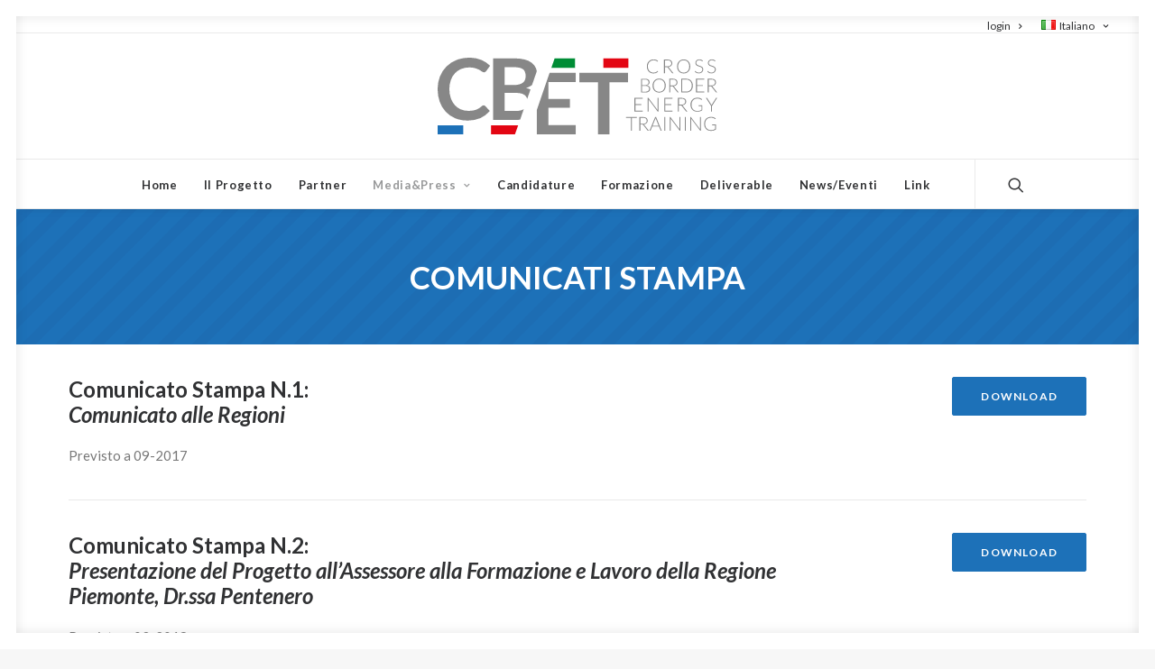

--- FILE ---
content_type: text/html; charset=UTF-8
request_url: https://cbet-energytraining.eu/comunicati-stampa/
body_size: 13652
content:
<!DOCTYPE html>
<html class="no-touch" lang="it-IT"
	itemscope 
	itemtype="http://schema.org/Article" 
	prefix="og: http://ogp.me/ns#"  xmlns="http://www.w3.org/1999/xhtml">
<head>
<meta http-equiv="Content-Type" content="text/html; charset=UTF-8">
<meta name="viewport" content="width=device-width, initial-scale=1">
<link rel="profile" href="https://gmpg.org/xfn/11">
<link rel="pingback" href="https://cbet-energytraining.eu/xmlrpc.php">
<title>Comunicati Stampa | CBET</title>

<!-- All in One SEO Pack 2.8 by Michael Torbert of Semper Fi Web Designob_start_detected [-1,-1] -->

<meta name="keywords"  content="formazione,efficienza energetica,energia rinnovabile,green energy,bioedilizia,italia,francia,alcotra,scambio,giovani,studenti,transnazionalità,plurilinguismo,mobilità,cooperazione territoriale,alpi,formazione innovativa,competenze formali,competenze informali,modello formativo" />

<link rel="canonical" href="https://cbet-energytraining.eu/comunicati-stampa/" />
<meta property="og:title" content="Comunicati Stampa | CBET" />
<meta property="og:type" content="article" />
<meta property="og:url" content="https://cbet-energytraining.eu/comunicati-stampa/" />
<meta property="og:site_name" content="CBET - Cross Border Energy Training" />
<meta property="article:published_time" content="2017-06-26T11:10:31Z" />
<meta property="article:modified_time" content="2020-12-21T12:07:05Z" />
<meta name="twitter:card" content="summary" />
<meta name="twitter:site" content="@CBET_Energy" />
<meta name="twitter:title" content="Comunicati Stampa | CBET" />
			<script type="text/javascript" >
				window.ga=window.ga||function(){(ga.q=ga.q||[]).push(arguments)};ga.l=+new Date;
				ga('create', 'UA-110830202-1', { 'cookieDomain': 'cbet-energytraining.eu' } );
				// Plugins
				
				ga('send', 'pageview');
			</script>
			<script async src="https://www.google-analytics.com/analytics.js"></script>
			<!-- /all in one seo pack -->
<link rel='dns-prefetch' href='//fonts.googleapis.com' />
<link rel='dns-prefetch' href='//s.w.org' />
<link rel="alternate" type="application/rss+xml" title="CBET &raquo; Feed" href="https://cbet-energytraining.eu/feed/" />
<link rel="alternate" type="application/rss+xml" title="CBET &raquo; Feed dei commenti" href="https://cbet-energytraining.eu/comments/feed/" />
		<script type="text/javascript">
			window._wpemojiSettings = {"baseUrl":"https:\/\/s.w.org\/images\/core\/emoji\/2.3\/72x72\/","ext":".png","svgUrl":"https:\/\/s.w.org\/images\/core\/emoji\/2.3\/svg\/","svgExt":".svg","source":{"concatemoji":"https:\/\/cbet-energytraining.eu\/wp-includes\/js\/wp-emoji-release.min.js?ver=4.8.27"}};
			!function(t,a,e){var r,i,n,o=a.createElement("canvas"),l=o.getContext&&o.getContext("2d");function c(t){var e=a.createElement("script");e.src=t,e.defer=e.type="text/javascript",a.getElementsByTagName("head")[0].appendChild(e)}for(n=Array("flag","emoji4"),e.supports={everything:!0,everythingExceptFlag:!0},i=0;i<n.length;i++)e.supports[n[i]]=function(t){var e,a=String.fromCharCode;if(!l||!l.fillText)return!1;switch(l.clearRect(0,0,o.width,o.height),l.textBaseline="top",l.font="600 32px Arial",t){case"flag":return(l.fillText(a(55356,56826,55356,56819),0,0),e=o.toDataURL(),l.clearRect(0,0,o.width,o.height),l.fillText(a(55356,56826,8203,55356,56819),0,0),e===o.toDataURL())?!1:(l.clearRect(0,0,o.width,o.height),l.fillText(a(55356,57332,56128,56423,56128,56418,56128,56421,56128,56430,56128,56423,56128,56447),0,0),e=o.toDataURL(),l.clearRect(0,0,o.width,o.height),l.fillText(a(55356,57332,8203,56128,56423,8203,56128,56418,8203,56128,56421,8203,56128,56430,8203,56128,56423,8203,56128,56447),0,0),e!==o.toDataURL());case"emoji4":return l.fillText(a(55358,56794,8205,9794,65039),0,0),e=o.toDataURL(),l.clearRect(0,0,o.width,o.height),l.fillText(a(55358,56794,8203,9794,65039),0,0),e!==o.toDataURL()}return!1}(n[i]),e.supports.everything=e.supports.everything&&e.supports[n[i]],"flag"!==n[i]&&(e.supports.everythingExceptFlag=e.supports.everythingExceptFlag&&e.supports[n[i]]);e.supports.everythingExceptFlag=e.supports.everythingExceptFlag&&!e.supports.flag,e.DOMReady=!1,e.readyCallback=function(){e.DOMReady=!0},e.supports.everything||(r=function(){e.readyCallback()},a.addEventListener?(a.addEventListener("DOMContentLoaded",r,!1),t.addEventListener("load",r,!1)):(t.attachEvent("onload",r),a.attachEvent("onreadystatechange",function(){"complete"===a.readyState&&e.readyCallback()})),(r=e.source||{}).concatemoji?c(r.concatemoji):r.wpemoji&&r.twemoji&&(c(r.twemoji),c(r.wpemoji)))}(window,document,window._wpemojiSettings);
		</script>
		<style type="text/css">
img.wp-smiley,
img.emoji {
	display: inline !important;
	border: none !important;
	box-shadow: none !important;
	height: 1em !important;
	width: 1em !important;
	margin: 0 .07em !important;
	vertical-align: -0.1em !important;
	background: none !important;
	padding: 0 !important;
}
</style>
<link rel='stylesheet' id='layerslider-css'  href='https://cbet-energytraining.eu/wp-content/plugins/LayerSlider/static/layerslider/css/layerslider.css?ver=6.3.0' type='text/css' media='all' />
<link rel='stylesheet' id='contact-form-7-css'  href='https://cbet-energytraining.eu/wp-content/plugins/contact-form-7/includes/css/styles.css?ver=5.0.4' type='text/css' media='all' />
<link rel='stylesheet' id='rs-plugin-settings-css'  href='https://cbet-energytraining.eu/wp-content/plugins/revslider/public/assets/css/settings.css?ver=5.4.3.1' type='text/css' media='all' />
<style id='rs-plugin-settings-inline-css' type='text/css'>
#rs-demo-id {}
</style>
<link rel='stylesheet' id='uncode-style-css'  href='https://cbet-energytraining.eu/wp-content/themes/uncode/library/css/style.css?ver=1179889172' type='text/css' media='all' />
<style id='uncode-style-inline-css' type='text/css'>

@media (max-width: 959px) { .navbar-brand > * { height: 70px !important;}}
@media (min-width: 960px) { .limit-width { max-width: 1200px; margin: auto;}}
</style>
<link rel='stylesheet' id='uncode-icons-css'  href='https://cbet-energytraining.eu/wp-content/themes/uncode/library/css/uncode-icons.css?ver=1179889172' type='text/css' media='all' />
<link rel='stylesheet' id='uncode-custom-style-css'  href='https://cbet-energytraining.eu/wp-content/themes/uncode/library/css/style-custom1.css?ver=1179889172' type='text/css' media='all' />
<style id='uncode-custom-style-inline-css' type='text/css'>
.post-info .author-info{ display:none; }
</style>
<link rel='stylesheet' id='uncodefont-google-css'  href='//fonts.googleapis.com/css?family=Poppins%3A300%2Cregular%2C500%2C600%2C700%7CHind%3A300%2Cregular%2C500%2C600%2C700%7CLato%3A100%2C100italic%2C300%2C300italic%2Cregular%2Citalic%2C700%2C700italic%2C900%2C900italic&#038;subset=devanagari%2Clatin-ext%2Clatin&#038;ver=1.5.1' type='text/css' media='all' />
<script>if (document.location.protocol != "https:") {document.location = document.URL.replace(/^http:/i, "https:");}</script><script type='text/javascript' src='https://cbet-energytraining.eu/wp-includes/js/jquery/jquery.js?ver=1.12.4'></script>
<script type='text/javascript' src='https://cbet-energytraining.eu/wp-includes/js/jquery/jquery-migrate.min.js?ver=1.4.1'></script>
<script type='text/javascript'>
/* <![CDATA[ */
var LS_Meta = {"v":"6.3.0"};
/* ]]> */
</script>
<script type='text/javascript' src='https://cbet-energytraining.eu/wp-content/plugins/LayerSlider/static/layerslider/js/greensock.js?ver=1.19.0'></script>
<script type='text/javascript' src='https://cbet-energytraining.eu/wp-content/plugins/LayerSlider/static/layerslider/js/layerslider.kreaturamedia.jquery.js?ver=6.3.0'></script>
<script type='text/javascript' src='https://cbet-energytraining.eu/wp-content/plugins/LayerSlider/static/layerslider/js/layerslider.transitions.js?ver=6.3.0'></script>
<script type='text/javascript' src='https://cbet-energytraining.eu/wp-content/plugins/revslider/public/assets/js/jquery.themepunch.tools.min.js?ver=5.4.3.1'></script>
<script type='text/javascript' src='https://cbet-energytraining.eu/wp-content/plugins/revslider/public/assets/js/jquery.themepunch.revolution.min.js?ver=5.4.3.1'></script>
<script type='text/javascript' src='/wp-content/themes/uncode/library/js/min/ai-uncode.min.js' id='uncodeAI' data-home='/' data-path='/' data-breakpoints-images='258,516,720,1032,1440,2064,2880'></script>
<script type='text/javascript'>
/* <![CDATA[ */
var SiteParameters = {"site_url":"https:\/\/cbet-energytraining.eu\/","theme_directory":"https:\/\/cbet-energytraining.eu\/wp-content\/themes\/uncode","days":"giorni","hours":"ore","minutes":"minuti","seconds":"secondi","constant_scroll":"on","scroll_speed":"2","parallax_factor":"0.25","loading":"Caricamento..."};
/* ]]> */
</script>
<script type='text/javascript' src='https://cbet-energytraining.eu/wp-content/themes/uncode/library/js/init.js?ver=1179889172'></script>
<meta name="generator" content="Powered by LayerSlider 6.3.0 - Multi-Purpose, Responsive, Parallax, Mobile-Friendly Slider Plugin for WordPress." />
<!-- LayerSlider updates and docs at: https://layerslider.kreaturamedia.com -->
<link rel='https://api.w.org/' href='https://cbet-energytraining.eu/wp-json/' />
<link rel="EditURI" type="application/rsd+xml" title="RSD" href="https://cbet-energytraining.eu/xmlrpc.php?rsd" />
<link rel="wlwmanifest" type="application/wlwmanifest+xml" href="https://cbet-energytraining.eu/wp-includes/wlwmanifest.xml" /> 
<meta name="generator" content="WordPress 4.8.27" />
<link rel='shortlink' href='https://cbet-energytraining.eu/?p=56845' />
<link rel="alternate" type="application/json+oembed" href="https://cbet-energytraining.eu/wp-json/oembed/1.0/embed?url=https%3A%2F%2Fcbet-energytraining.eu%2Fcomunicati-stampa%2F" />
<link rel="alternate" type="text/xml+oembed" href="https://cbet-energytraining.eu/wp-json/oembed/1.0/embed?url=https%3A%2F%2Fcbet-energytraining.eu%2Fcomunicati-stampa%2F&#038;format=xml" />
<link rel="alternate" href="https://cbet-energytraining.eu/comunicati-stampa/" hreflang="it" />
<link rel="alternate" href="https://cbet-energytraining.eu/fr/communiques-de-presse/" hreflang="fr" />
<!--[if lte IE 9]><link rel="stylesheet" type="text/css" href="https://cbet-energytraining.eu/wp-content/plugins/uncode-js_composer/assets/css/vc_lte_ie9.min.css" media="screen"><![endif]--><meta name="generator" content="Powered by Slider Revolution 5.4.3.1 - responsive, Mobile-Friendly Slider Plugin for WordPress with comfortable drag and drop interface." />
<link rel="icon" href="https://cbet-energytraining.eu/wp-content/uploads/2017/05/cropped-favicon-32x32.png" sizes="32x32" />
<link rel="icon" href="https://cbet-energytraining.eu/wp-content/uploads/2017/05/cropped-favicon-192x192.png" sizes="192x192" />
<link rel="apple-touch-icon-precomposed" href="https://cbet-energytraining.eu/wp-content/uploads/2017/05/cropped-favicon-180x180.png" />
<meta name="msapplication-TileImage" content="https://cbet-energytraining.eu/wp-content/uploads/2017/05/cropped-favicon-270x270.png" />

<!-- BEGIN ExactMetrics v5.3.5 Universal Analytics - https://exactmetrics.com/ -->
<script>
(function(i,s,o,g,r,a,m){i['GoogleAnalyticsObject']=r;i[r]=i[r]||function(){
	(i[r].q=i[r].q||[]).push(arguments)},i[r].l=1*new Date();a=s.createElement(o),
	m=s.getElementsByTagName(o)[0];a.async=1;a.src=g;m.parentNode.insertBefore(a,m)
})(window,document,'script','https://www.google-analytics.com/analytics.js','ga');
  ga('create', 'UA-110830202-1', 'auto');
  ga('send', 'pageview');
</script>
<!-- END ExactMetrics Universal Analytics -->
<script type="text/javascript">function setREVStartSize(e){
				try{ var i=jQuery(window).width(),t=9999,r=0,n=0,l=0,f=0,s=0,h=0;					
					if(e.responsiveLevels&&(jQuery.each(e.responsiveLevels,function(e,f){f>i&&(t=r=f,l=e),i>f&&f>r&&(r=f,n=e)}),t>r&&(l=n)),f=e.gridheight[l]||e.gridheight[0]||e.gridheight,s=e.gridwidth[l]||e.gridwidth[0]||e.gridwidth,h=i/s,h=h>1?1:h,f=Math.round(h*f),"fullscreen"==e.sliderLayout){var u=(e.c.width(),jQuery(window).height());if(void 0!=e.fullScreenOffsetContainer){var c=e.fullScreenOffsetContainer.split(",");if (c) jQuery.each(c,function(e,i){u=jQuery(i).length>0?u-jQuery(i).outerHeight(!0):u}),e.fullScreenOffset.split("%").length>1&&void 0!=e.fullScreenOffset&&e.fullScreenOffset.length>0?u-=jQuery(window).height()*parseInt(e.fullScreenOffset,0)/100:void 0!=e.fullScreenOffset&&e.fullScreenOffset.length>0&&(u-=parseInt(e.fullScreenOffset,0))}f=u}else void 0!=e.minHeight&&f<e.minHeight&&(f=e.minHeight);e.c.closest(".rev_slider_wrapper").css({height:f})					
				}catch(d){console.log("Failure at Presize of Slider:"+d)}
			};</script>
<noscript><style type="text/css"> .wpb_animate_when_almost_visible { opacity: 1; }</style></noscript></head>
<body data-rsssl=1 class="page-template-default page page-id-56845  style-color-lxmt-bg do-etfw group-blog smooth-scroller hmenu-center header-full-width main-center-align wpb-js-composer js-comp-ver-5.1.1 vc_responsive" data-border="18">
		<div class="body-borders" data-border="18"><div class="top-border body-border-shadow"></div><div class="right-border body-border-shadow"></div><div class="bottom-border body-border-shadow"></div><div class="left-border body-border-shadow"></div><div class="top-border style-color-xsdn-bg"></div><div class="right-border style-color-xsdn-bg"></div><div class="bottom-border style-color-xsdn-bg"></div><div class="left-border style-color-xsdn-bg"></div></div>	<div class="box-wrapper">
		<div class="box-container">
		<script type="text/javascript">UNCODE.initBox();</script>
		<div class="menu-wrapper menu-sticky style-light-original"><div class="top-menu mobile-hidden tablet-hidden navbar menu-secondary menu-light submenu-light style-color-xsdn-bg">
																		<div class="row-menu">
																			<div class="row-menu-inner">
																				<div class="col-lg-0 middle">
																					<div class="menu-bloginfo">
																						<div class="menu-bloginfo-inner style-light">
																							
																						</div>
																					</div>
																				</div>
																				<div class="col-lg-12 menu-horizontal">
																					<div class="navbar-topmenu navbar-nav-last"><ul id="menu-secondary-menu-login" class="menu-smart menu-mini sm"><li id="menu-item-56990" class="menu-item menu-item-type-custom menu-item-object-custom menu-item-56990 menu-item-link"><a title="login" href="https://cbet-energytraining.eu/wp-admin/">login<i class="fa fa-angle-right fa-dropdown"></i></a></li>
<li id="menu-item-57046" class="pll-parent-menu-item menu-item menu-item-type-custom menu-item-object-custom current-menu-parent menu-item-has-children menu-item-57046 dropdown menu-item-link"><a title="&lt;img src=&quot;[data-uri]&quot; title=&quot;Italiano&quot; alt=&quot;Italiano&quot; /&gt;&lt;span style=&quot;margin-left:0.3em;&quot;&gt;Italiano&lt;/span&gt;" href="#pll_switcher" data-toggle="dropdown" class="dropdown-toggle" data-type="title"><img src="[data-uri]" title="Italiano" alt="Italiano" /><span style="margin-left:0.3em;">Italiano</span><i class="fa fa-angle-down fa-dropdown"></i></a>
<ul role="menu" class="drop-menu">
	<li class="lang-item lang-item-65 lang-item-it lang-item-first current-lang menu-item menu-item-type-custom menu-item-object-custom menu-item-57046-it"><a title="&lt;img src=&quot;[data-uri]&quot; title=&quot;Italiano&quot; alt=&quot;Italiano&quot; /&gt;&lt;span style=&quot;margin-left:0.3em;&quot;&gt;Italiano&lt;/span&gt;" href="https://cbet-energytraining.eu/comunicati-stampa/" hreflang="it-IT" lang="it-IT"><img src="[data-uri]" title="Italiano" alt="Italiano" /><span style="margin-left:0.3em;">Italiano</span><i class="fa fa-angle-right fa-dropdown"></i></a></li>
	<li class="lang-item lang-item-109 lang-item-fr menu-item menu-item-type-custom menu-item-object-custom menu-item-57046-fr"><a title="&lt;img src=&quot;[data-uri]&quot; title=&quot;Français&quot; alt=&quot;Français&quot; /&gt;&lt;span style=&quot;margin-left:0.3em;&quot;&gt;Français&lt;/span&gt;" href="https://cbet-energytraining.eu/fr/communiques-de-presse/" hreflang="fr-FR" lang="fr-FR"><img src="[data-uri]" title="Français" alt="Français" /><span style="margin-left:0.3em;">Français</span><i class="fa fa-angle-right fa-dropdown"></i></a></li>
</ul>
</li>
</ul></div>
																				</div>
																			</div>
																		</div>
																	</div><div class="navbar menu-secondary menu-primary menu-light submenu-light style-light-original">
														<div class="menu-container-mobile  style-color-xsdn-bg menu-borders menu-shadows">
															<div class="row-menu style-light-bg">
																<div class="row-menu-inner">
																	<div id="logo-container-mobile" class="col-lg-0 logo-container">
																		<div id="main-logo" class="navbar-header style-light">
																			<a href="https://cbet-energytraining.eu/" class="navbar-brand" data-minheight="20"><div class="logo-image logo-skinnable" data-maxheight="85" style="height: 85px;"><img src="https://cbet-energytraining.eu/wp-content/uploads/2017/05/LOGO-copy.svg" alt="logo" width="0" height="0" class="img-responsive" /></div></a>
																		</div>
																	</div>
																</div>
																<div class="mmb-container"><div class="mobile-menu-button mobile-menu-button-light lines-button x2"><span class="lines"></span></div></div>
															</div>
														</div>
													</div>
													<header id="masthead" class="navbar menu-primary menu-light submenu-light style-light-original">
														<div class="menu-container style-color-xsdn-bg menu-borders menu-shadows">
															<div class="row-menu">
																<div class="row-menu-inner">
																	<div class="col-lg-12 main-menu-container middle">
																		<div class="menu-horizontal">
																			<div class="menu-horizontal-inner">
																				<div class="nav navbar-nav navbar-main navbar-nav-first"><ul id="menu-main-menu" class="menu-primary-inner menu-smart sm"><li id="menu-item-56731" class="menu-item menu-item-type-post_type menu-item-object-page menu-item-home menu-item-56731 menu-item-link"><a title="Home" href="https://cbet-energytraining.eu/">Home<i class="fa fa-angle-right fa-dropdown"></i></a></li>
<li id="menu-item-56782" class="menu-item menu-item-type-post_type menu-item-object-page menu-item-56782 menu-item-link"><a title="Il Progetto" href="https://cbet-energytraining.eu/il-progetto/">Il Progetto<i class="fa fa-angle-right fa-dropdown"></i></a></li>
<li id="menu-item-56797" class="menu-item menu-item-type-post_type menu-item-object-page menu-item-56797 menu-item-link"><a title="Partner" href="https://cbet-energytraining.eu/partner/">Partner<i class="fa fa-angle-right fa-dropdown"></i></a></li>
<li id="menu-item-56889" class="menu-item menu-item-type-custom menu-item-object-custom current-menu-ancestor current-menu-parent menu-item-has-children menu-item-56889 dropdown menu-item-link"><a title="Media&amp;Press" href="#" data-toggle="dropdown" class="dropdown-toggle" data-type="title">Media&#038;Press<i class="fa fa-angle-down fa-dropdown"></i></a>
<ul role="menu" class="drop-menu">
	<li id="menu-item-56919" class="menu-item menu-item-type-post_type menu-item-object-page menu-item-56919"><a title="Media" href="https://cbet-energytraining.eu/media/">Media<i class="fa fa-angle-right fa-dropdown"></i></a></li>
	<li id="menu-item-56891" class="menu-item menu-item-type-post_type menu-item-object-page menu-item-56891"><a title="Conferenze Stampa" href="https://cbet-energytraining.eu/conferenze-stampa/">Conferenze Stampa<i class="fa fa-angle-right fa-dropdown"></i></a></li>
	<li id="menu-item-56890" class="menu-item menu-item-type-post_type menu-item-object-page current-menu-item page_item page-item-56845 current_page_item menu-item-56890 active"><a title="Comunicati Stampa" href="https://cbet-energytraining.eu/comunicati-stampa/">Comunicati Stampa<i class="fa fa-angle-right fa-dropdown"></i></a></li>
	<li id="menu-item-56976" class="menu-item menu-item-type-post_type menu-item-object-page menu-item-56976"><a title="Newsletter" href="https://cbet-energytraining.eu/newsletter/">Newsletter<i class="fa fa-angle-right fa-dropdown"></i></a></li>
</ul>
</li>
<li id="menu-item-56892" class="menu-item menu-item-type-post_type menu-item-object-page menu-item-56892 menu-item-link"><a title="Candidature" href="https://cbet-energytraining.eu/candidature/">Candidature<i class="fa fa-angle-right fa-dropdown"></i></a></li>
<li id="menu-item-56989" class="menu-item menu-item-type-post_type menu-item-object-page menu-item-56989 menu-item-link"><a title="Formazione" href="https://cbet-energytraining.eu/formazione/">Formazione<i class="fa fa-angle-right fa-dropdown"></i></a></li>
<li id="menu-item-56988" class="menu-item menu-item-type-post_type menu-item-object-page menu-item-56988 menu-item-link"><a title="Deliverable" href="https://cbet-energytraining.eu/deliverable/">Deliverable<i class="fa fa-angle-right fa-dropdown"></i></a></li>
<li id="menu-item-56987" class="menu-item menu-item-type-post_type menu-item-object-page menu-item-56987 menu-item-link"><a title="News/Eventi" href="https://cbet-energytraining.eu/newseventi/">News/Eventi<i class="fa fa-angle-right fa-dropdown"></i></a></li>
<li id="menu-item-56986" class="menu-item menu-item-type-post_type menu-item-object-page menu-item-56986 menu-item-link"><a title="Link" href="https://cbet-energytraining.eu/link/">Link<i class="fa fa-angle-right fa-dropdown"></i></a></li>
</ul></div><div class="nav navbar-nav navbar-nav-last"><ul class="menu-smart sm menu-icons"><li class="menu-item-link search-icon style-light dropdown"><a href="#" class="trigger-overlay search-icon" data-area="search" data-container="box-container">
													<i class="fa fa-search3"></i><span class="desktop-hidden"><span>Ricerca</span></span><i class="fa fa-angle-down fa-dropdown desktop-hidden"></i>
													</a>
													<ul role="menu" class="drop-menu desktop-hidden">
														<li>
															<form class="search" method="get" action="https://cbet-energytraining.eu/">
																<input type="search" class="search-field no-livesearch" placeholder="Cercare..." value="" name="s" title="Search for:" />
															</form>
														</li>
													</ul></li></ul></div><div class="desktop-hidden">
														 							<div class="menu-accordion"><ul id="menu-secondary-menu-login-1" class="menu-smart sm sm-vertical mobile-secondary-menu"><li class="menu-item menu-item-type-custom menu-item-object-custom menu-item-56990 menu-item-link"><a title="login" href="https://cbet-energytraining.eu/wp-admin/">login<i class="fa fa-angle-right fa-dropdown"></i></a></li>
<li class="pll-parent-menu-item menu-item menu-item-type-custom menu-item-object-custom current-menu-parent menu-item-has-children menu-item-57046 dropdown menu-item-link"><a title="&lt;img src=&quot;[data-uri]&quot; title=&quot;Italiano&quot; alt=&quot;Italiano&quot; /&gt;&lt;span style=&quot;margin-left:0.3em;&quot;&gt;Italiano&lt;/span&gt;" href="#pll_switcher" data-toggle="dropdown" class="dropdown-toggle" data-type="title"><img src="[data-uri]" title="Italiano" alt="Italiano" /><span style="margin-left:0.3em;">Italiano</span><i class="fa fa-angle-down fa-dropdown"></i></a>
<ul role="menu" class="drop-menu">
	<li class="lang-item lang-item-65 lang-item-it lang-item-first current-lang menu-item menu-item-type-custom menu-item-object-custom menu-item-57046-it"><a title="&lt;img src=&quot;[data-uri]&quot; title=&quot;Italiano&quot; alt=&quot;Italiano&quot; /&gt;&lt;span style=&quot;margin-left:0.3em;&quot;&gt;Italiano&lt;/span&gt;" href="https://cbet-energytraining.eu/comunicati-stampa/" hreflang="it-IT" lang="it-IT"><img src="[data-uri]" title="Italiano" alt="Italiano" /><span style="margin-left:0.3em;">Italiano</span><i class="fa fa-angle-right fa-dropdown"></i></a></li>
	<li class="lang-item lang-item-109 lang-item-fr menu-item menu-item-type-custom menu-item-object-custom menu-item-57046-fr"><a title="&lt;img src=&quot;[data-uri]&quot; title=&quot;Français&quot; alt=&quot;Français&quot; /&gt;&lt;span style=&quot;margin-left:0.3em;&quot;&gt;Français&lt;/span&gt;" href="https://cbet-energytraining.eu/fr/communiques-de-presse/" hreflang="fr-FR" lang="fr-FR"><img src="[data-uri]" title="Français" alt="Français" /><span style="margin-left:0.3em;">Français</span><i class="fa fa-angle-right fa-dropdown"></i></a></li>
</ul>
</li>
</ul></div></div></div>
																		</div>
																	</div>
																</div>
															</div>
														</div>
													</header>
												</div>			<script type="text/javascript">UNCODE.fixMenuHeight();</script>
			<div class="main-wrapper">
				<div class="main-container">
					<div class="page-wrapper">
						<div class="sections-container"><div id="page-header"><div class="header-basic style-dark">
													<div class="background-element header-wrapper style-accent-bg header-only-text" data-height="fixed" style="height: 130px;min-height: 130px;">
													<div class="header-bg-wrapper">
											<div class="header-bg adaptive-async" style="background-image: url(https://cbet-energytraining.eu/wp-content/uploads/2016/04/BG-LINE-01.svg);" data-uniqueid="56667-126948" data-guid="https://cbet-energytraining.eu/wp-content/uploads/2016/04/BG-LINE-01.svg" data-path="2016/04/BG-LINE-01.svg" data-width="" data-height="" data-singlew="12" data-singleh="null" data-crop=""></div>
											
										</div><div class="header-main-container limit-width">
															<div class="header-content header-center header-middle header-align-center">
																<div class="header-content-inner blocks-animation top-t-bottom" >
																	<h1 class="header-title font-762333 h1 text-uppercase"><span>Comunicati Stampa</span></h1>
																</div>
															</div>
														</div></div>
												</div></div><script type="text/javascript">UNCODE.initHeader();</script><article id="post-56845" class="page-body style-light-bg post-56845 page type-page status-publish hentry">
						<div class="post-wrapper">
							<div class="post-body"><div class="post-content"><div data-parent="true" class="row-container"><div class="row limit-width row-parent"><div class="row-inner"><div class="pos-top pos-center align_left column_parent col-lg-12 single-internal-gutter"><div class="uncol style-light"  ><div class="uncoltable"><div class="uncell no-block-padding"><div class="uncont"><div class="row-internal row-container"><div class="row row-child"><div class="row-inner"><div class="pos-top pos-center align_left column_child col-lg-9 single-internal-gutter"><div class="uncol style-light" ><div class="uncoltable"><div class="uncell no-block-padding"><div class="uncont"><div class="heading-text el-text" ><h3 class="h3" ><span>Comunicato Stampa N.1:</span><span><em>Comunicato alle Regioni</em></span></h3><div><p>Previsto a 09-2017</p>
</div></div><div class="clear"></div></div></div></div></div></div><div class="pos-top pos-center align_right column_child col-lg-3 single-internal-gutter"><div class="uncol style-light" ><div class="uncoltable"><div class="uncell no-block-padding"><div class="uncont"><span class="btn-container" ><a href="https://cbet-energytraining.eu/wp-content/uploads/2017/05/Comunicato-Stampa-2-CBET-_-IT.pdf" class="custom-link btn btn-accent btn-icon-left" target="_blank">DOWNLOAD</a></span></div></div></div></div></div></div></div></div><div class="divider-wrapper ">
    <hr class="border-color-gyho-color separator-no-padding"  style="width: 100%;" />
</div><div class="row-internal row-container"><div class="row row-child"><div class="row-inner"><div class="pos-top pos-center align_left column_child col-lg-9 single-internal-gutter"><div class="uncol style-light" ><div class="uncoltable"><div class="uncell no-block-padding"><div class="uncont"><div class="heading-text el-text" ><h3 class="h3" ><span>Comunicato Stampa N.2:</span><span><em>Presentazione del Progetto all’Assessore alla Formazione e Lavoro della Regione Piemonte, Dr.ssa Pentenero</em></span></h3><div><p>Previsto a 03-2018</p>
</div></div><div class="clear"></div></div></div></div></div></div><div class="pos-top pos-center align_right column_child col-lg-3 single-internal-gutter"><div class="uncol style-light" ><div class="uncoltable"><div class="uncell no-block-padding"><div class="uncont"><span class="btn-container" ><a href="https://cbet-energytraining.eu/wp-content/uploads/2017/05/comunicato-stampa-2.pdf" class="custom-link btn btn-accent btn-icon-left" target="_blank">DOWNLOAD</a></span></div></div></div></div></div></div></div></div><div class="divider-wrapper ">
    <hr class="border-color-gyho-color separator-no-padding"  style="width: 100%;" />
</div><div class="row-internal row-container"><div class="row row-child"><div class="row-inner"><div class="pos-top pos-center align_left column_child col-lg-9 single-internal-gutter"><div class="uncol style-light" ><div class="uncoltable"><div class="uncell no-block-padding"><div class="uncont"><div class="heading-text el-text" ><h3 class="h3" ><span>Comunicato Stampa N.3:</span><span><em>CBET vincitore del Concorso Fotografico Alcotra</em></span></h3><div><p>Previsto a 07-2018</p>
</div></div><div class="clear"></div></div></div></div></div></div><div class="pos-top pos-center align_right column_child col-lg-3 single-internal-gutter"><div class="uncol style-light" ><div class="uncoltable"><div class="uncell no-block-padding"><div class="uncont"><span class="btn-container" ><a href="https://cbet-energytraining.eu/cbet-vince-il-concorso-fotografico/" class="custom-link btn btn-accent btn-icon-left" target="_blank">VIEW</a></span></div></div></div></div></div></div></div></div><div class="divider-wrapper ">
    <hr class="border-color-gyho-color separator-no-padding"  style="width: 100%;" />
</div><div class="row-internal row-container"><div class="row row-child"><div class="row-inner"><div class="pos-top pos-center align_left column_child col-lg-9 single-internal-gutter"><div class="uncol style-light" ><div class="uncoltable"><div class="uncell no-block-padding"><div class="uncont"><div class="heading-text el-text" ><h3 class="h3" ><span>Comunicato Stampa N.4:</span><span><em>Evento c/o Consiglio Regionale a Torino</em></span></h3><div><p>Previsto a 01-2019</p>
</div></div><div class="clear"></div></div></div></div></div></div><div class="pos-top pos-center align_right column_child col-lg-3 single-internal-gutter"><div class="uncol style-light" ><div class="uncoltable"><div class="uncell no-block-padding"><div class="uncont"><span class="btn-container" ><a href="https://cbet-energytraining.eu/comunicato-evento-consiglio-regionale/" class="custom-link btn btn-accent btn-icon-left" target="_blank">VIEW</a></span></div></div></div></div></div></div></div></div><div class="divider-wrapper ">
    <hr class="border-color-gyho-color separator-no-padding"  style="width: 100%;" />
</div><div class="row-internal row-container"><div class="row row-child"><div class="row-inner"><div class="pos-top pos-center align_left column_child col-lg-9 single-internal-gutter"><div class="uncol style-light" ><div class="uncoltable"><div class="uncell no-block-padding"><div class="uncont"><div class="heading-text el-text" ><h3 class="h3" ><span>Comunicato Stampa N.5:</span><span><em>Studenti Erasmo, architetti del Futuro.</em></span></h3><div><p>Previsto a 07-2019</p>
</div></div><div class="clear"></div></div></div></div></div></div><div class="pos-top pos-center align_right column_child col-lg-3 single-internal-gutter"><div class="uncol style-light" ><div class="uncoltable"><div class="uncell no-block-padding"><div class="uncont"><span class="btn-container" ><a href="https://cbet-energytraining.eu/studenti-erasmo-architetti-del-futuro/" class="custom-link btn btn-accent btn-icon-left" target="_blank">VIEW</a></span></div></div></div></div></div></div></div></div><div class="divider-wrapper ">
    <hr class="border-color-gyho-color separator-no-padding"  style="width: 100%;" />
</div><div class="row-internal row-container"><div class="row row-child"><div class="row-inner"><div class="pos-top pos-center align_left column_child col-lg-9 single-internal-gutter"><div class="uncol style-light" ><div class="uncoltable"><div class="uncell no-block-padding"><div class="uncont"><div class="heading-text el-text" ><h3 class="h3" ><span>Comunicato Stampa N.6:</span><span><em>CBET sulla rivista Qualità di AICQ</em></span></h3><div><p>Previsto a 01-2020</p>
</div></div><div class="clear"></div></div></div></div></div></div><div class="pos-top pos-center align_right column_child col-lg-3 single-internal-gutter"><div class="uncol style-light" ><div class="uncoltable"><div class="uncell no-block-padding"><div class="uncont"><span class="btn-container" ><a href="https://cbet-energytraining.eu/wp-content/uploads/2017/05/2018-12-Pubblicazione-AICQ.pdf" class="custom-link btn btn-accent btn-icon-left" target="_blank">DOWNLOAD</a></span></div></div></div></div></div></div></div></div><div class="divider-wrapper ">
    <hr class="border-color-gyho-color separator-no-padding"  style="width: 100%;" />
</div><div class="row-internal row-container"><div class="row row-child"><div class="row-inner"><div class="pos-top pos-center align_left column_child col-lg-9 single-internal-gutter"><div class="uncol style-light" ><div class="uncoltable"><div class="uncell no-block-padding"><div class="uncont"><div class="heading-text el-text" ><h3 class="h3" ><span>Bioedilizia, fonti energetiche rinnovabili, efficienza energetica: un progetto innovativo</span></h3><div><p>Pubblicato su TORINOSETTE il 18-12-2018</p>
</div></div><div class="clear"></div></div></div></div></div></div><div class="pos-top pos-center align_right column_child col-lg-3 single-internal-gutter"><div class="uncol style-light" ><div class="uncoltable"><div class="uncell no-block-padding"><div class="uncont"><span class="btn-container" ><a href="https://cbet-energytraining.eu/wp-content/uploads/2017/05/TORINOSETTE-18-12-2018.pdf" class="custom-link btn btn-accent btn-icon-left" target="_blank">DOWNLOAD</a></span></div></div></div></div></div></div></div></div><div class="divider-wrapper ">
    <hr class="border-color-gyho-color separator-no-padding"  style="width: 100%;" />
</div><div class="row-internal row-container"><div class="row row-child"><div class="row-inner"><div class="pos-top pos-center align_left column_child col-lg-9 single-internal-gutter"><div class="uncol style-light" ><div class="uncoltable"><div class="uncell no-block-padding"><div class="uncont"><div class="heading-text el-text" ><h3 class="h3" ><span>Cbet, nuove professionalità in campo energetico</span></h3><div><p>Pubblicato su Cronache da Palazzo Cisterna il 18-12-2020</p>
</div></div><div class="clear"></div></div></div></div></div></div><div class="pos-top pos-center align_right column_child col-lg-3 single-internal-gutter"><div class="uncol style-light" ><div class="uncoltable"><div class="uncell no-block-padding"><div class="uncont"><span class="btn-container" ><a href="https://cbet-energytraining.eu/wp-content/uploads/2017/05/Cronache-da-Palazzo-Cisterna-num49.pdf" class="custom-link btn btn-accent btn-icon-left" target="_blank">DOWNLOAD</a></span></div></div></div></div></div></div></div></div><div class="divider-wrapper ">
    <hr class="border-color-gyho-color separator-no-padding"  style="width: 100%;" />
</div><div class="row-internal row-container"><div class="row row-child"><div class="row-inner"><div class="pos-top pos-center align_left column_child col-lg-9 single-internal-gutter"><div class="uncol style-light" ><div class="uncoltable"><div class="uncell no-block-padding"><div class="uncont"><div class="heading-text el-text" ><h3 class="h3" ><span>Progetto ALCOTRA-CBET. Formazione congiunta Italia-Francia per acquisire nuove competenze nell'ambito della Bioediliza, delle Fonti energetiche rinnovabili e dell'Efficienza energetica</span></h3><div><p>Pubblicato su Torino Cronaca Qui il 19-12-2020</p>
</div></div><div class="clear"></div></div></div></div></div></div><div class="pos-top pos-center align_right column_child col-lg-3 single-internal-gutter"><div class="uncol style-light" ><div class="uncoltable"><div class="uncell no-block-padding"><div class="uncont"><span class="btn-container" ><a href="https://cbet-energytraining.eu/wp-content/uploads/2017/05/Torino-Cronaca-Qui-19-12-20.pdf" class="custom-link btn btn-accent btn-icon-left" target="_blank">DOWNLOAD</a></span></div></div></div></div></div></div></div></div></div></div></div></div></div><script id="script-161221" type="text/javascript">UNCODE.initRow(document.getElementById("script-161221"));</script></div></div></div></div></div>
						</div>
					</article>
							</div><!-- sections container -->
						</div><!-- page wrapper -->
										<footer id="colophon" class="site-footer">
						<div data-parent="true" class="style-color-uydo-bg row-container"><div class="row limit-width row-parent"><div class="row-inner"><div class="pos-top pos-center align_left column_parent col-lg-12 single-internal-gutter"><div class="uncol style-light"  ><div class="uncoltable"><div class="uncell no-block-padding"><div class="uncont"><div class="row-internal row-container"><div class="row unequal col-double-gutter row-child"><div class="row-inner"><div class="pos-middle pos-center align_left column_child col-lg-6 single-internal-gutter"><div class="uncol style-light" ><div class="uncoltable"><div class="uncell no-block-padding"><div class="uncont"><div class="uncode_text_column" ><h3>Newsletter</h3>
<p>Entra a far parte del nostro Network per ricevere informazioni e rimanere sempre aggiornato sul progetto CBET.</p>
</div></div></div></div></div></div><div class="pos-bottom pos-center align_left column_child col-lg-6 single-internal-gutter"><div class="uncol style-light" ><div class="uncoltable"><div class="uncell no-block-padding"><div class="uncont"><div role="form" class="wpcf7" id="wpcf7-f47167-o1" lang="en-US" dir="ltr">
<div class="screen-reader-response"></div>
<form action="/comunicati-stampa/#wpcf7-f47167-o1" method="post" class="wpcf7-form" novalidate="novalidate">
<div style="display: none;">
<input type="hidden" name="_wpcf7" value="47167" />
<input type="hidden" name="_wpcf7_version" value="5.0.4" />
<input type="hidden" name="_wpcf7_locale" value="en_US" />
<input type="hidden" name="_wpcf7_unit_tag" value="wpcf7-f47167-o1" />
<input type="hidden" name="_wpcf7_container_post" value="0" />
</div>
<div class="wpcf7-inline-wrapper wpcf7-input-group">
<p class="wpcf7-inline-field wpcf7-inline-field-text"><span class="wpcf7-form-control-wrap your-email"><input type="email" name="your-email" value="" size="40" class="wpcf7-form-control wpcf7-text wpcf7-email wpcf7-validates-as-required wpcf7-validates-as-email" aria-required="true" aria-invalid="false" placeholder="Your Email" /></span></p>
<p class="wpcf7-inline-field wpcf7-inline-field-btn"><input type="submit" value="Submit" class="wpcf7-form-control wpcf7-submit btn btn-accent ban-block" /></p>
</div>
<div class="wpcf7-form-control-wrap"><div data-sitekey="6LeEW7YUAAAAAOaA00B74by2hf9IcDKaHj2L8rzV" class="wpcf7-form-control g-recaptcha wpcf7-recaptcha"></div>
<noscript>
	<div style="width: 302px; height: 422px;">
		<div style="width: 302px; height: 422px; position: relative;">
			<div style="width: 302px; height: 422px; position: absolute;">
				<iframe src="https://www.google.com/recaptcha/api/fallback?k=6LeEW7YUAAAAAOaA00B74by2hf9IcDKaHj2L8rzV" frameborder="0" scrolling="no" style="width: 302px; height:422px; border-style: none;">
				</iframe>
			</div>
			<div style="width: 300px; height: 60px; border-style: none; bottom: 12px; left: 25px; margin: 0px; padding: 0px; right: 25px; background: #f9f9f9; border: 1px solid #c1c1c1; border-radius: 3px;">
				<textarea id="g-recaptcha-response" name="g-recaptcha-response" class="g-recaptcha-response" style="width: 250px; height: 40px; border: 1px solid #c1c1c1; margin: 10px 25px; padding: 0px; resize: none;">
				</textarea>
			</div>
		</div>
	</div>
</noscript>
</div><br />
<div class="wpcf7-response-output wpcf7-display-none"></div></form></div></div></div></div></div></div></div></div></div></div></div></div></div></div><script id="script-956330" type="text/javascript">UNCODE.initRow(document.getElementById("script-956330"));</script></div></div></div><div data-parent="true" class="style-color-xsdn-bg row-container"><div class="row double-top-padding double-bottom-padding single-h-padding full-width row-parent"><div class="row-inner"><div class="pos-middle pos-center align_center column_parent col-lg-12 single-internal-gutter"><div class="uncol style-light"  ><div class="uncoltable"><div class="uncell"><div class="uncont no-block-padding col-custom-width" style="max-width:90%;"><div class="uncode_text_column" ><h6>Progetto cofinanziato dall’Unione Europea nel quadro del programma Interreg V Italia-Francia <strong>ALCOTRA 2014-2020</strong></h6>
</div><div class="row-internal row-container"><div class="row unequal row-child"><div class="row-inner"><div class="pos-middle pos-center align_center column_child col-lg-4 single-internal-gutter"><div class="uncol style-light" ><div class="uncoltable"><div class="uncell no-block-padding"><div class="uncont"><div class="empty-space empty-half"><span class="empty-space-inner"></span></div>
<div class="uncode-single-media  text-left"><div class="single-wrapper" style="max-width: 100%;"><a class="single-media-link" href="http://www.interreg-alcotra.eu/it" target=" _blank"><div class="tmb tmb-light  tmb-media-first tmb-media-last tmb-content-overlay tmb-no-bg">
						<div class="t-inside"><div class="t-entry-visual" tabindex="0"><div class="t-entry-visual-tc"><div class="uncode-single-media-wrapper">
									<div class="fluid-svg"><div id="icon-455778" style="width:px" class="icon-media"><img src="https://cbet-energytraining.eu/wp-content/uploads/2017/09/cbet_alcotra2.svg"></div></div></div>
								</div>
							</div></div>
					</div></a></div></div></div></div></div></div></div><div class="pos-top pos-center align_center column_child col-lg-8 single-internal-gutter"><div class="uncol style-light" ><div class="uncoltable"><div class="uncell single-block-padding"><div class="uncont"><div class="owl-carousel-wrapper">
    <div class="owl-carousel-container owl-carousel-loading single-gutter">
            <div id="gallery-204409" class="owl-carousel owl-element owl-valign-middle owl-height-auto" data-navmobile="false" data-navspeed="400" data-autoplay="true" data-timeout="3000" data-stagepadding="0" data-lg="5" data-md="5" data-sm="2">
<div class="tmb tmb-carousel tmb-iso-h4 tmb-light tmb-overlay-middle tmb-overlay-text-left tmb-id-56964  tmb-media-first tmb-media-last tmb-content-overlay tmb-no-bg">
						<div class="t-inside" ><div class="t-entry-visual" tabindex="0"><div class="t-entry-visual-tc"><div class="t-entry-visual-cont"><div class="dummy" style="padding-top: 24.81%;"></div><a tabindex="-1" href="http://www.erasmonichelino.gov.it/" class="pushed" target="_blank"><div class="t-entry-visual-overlay"><div class="t-entry-visual-overlay-in style-dark-bg" style="opacity: 0.5;"></div></div>
									<div class="t-overlay-wrap">
										<div class="t-overlay-inner">
											<div class="t-overlay-content">
												<div class="t-overlay-text single-block-padding"></div></div></div></div><img class="adaptive-async" src="https://cbet-energytraining.eu/wp-content/uploads/2017/09/erasmo-uai-258x64.png" width="258" height="64" alt="" data-uniqueid="56964-181381" data-guid="https://cbet-energytraining.eu/wp-content/uploads/2017/09/erasmo.png" data-path="2017/09/erasmo.png" data-width="651" data-height="161" data-singlew="2" data-singleh="4" data-crop="" data-fixed="" /></a></div>
								</div>
							</div></div>
					</div><div class="tmb tmb-carousel tmb-iso-h4 tmb-light tmb-overlay-middle tmb-overlay-text-left tmb-id-56965  tmb-media-first tmb-media-last tmb-content-overlay tmb-no-bg">
						<div class="t-inside" ><div class="t-entry-visual" tabindex="0"><div class="t-entry-visual-tc"><div class="t-entry-visual-cont"><div class="dummy" style="padding-top: 24.03%;"></div><a tabindex="-1" href="http://www.gruppocs.it/" class="pushed"><div class="t-entry-visual-overlay"><div class="t-entry-visual-overlay-in style-dark-bg" style="opacity: 0.5;"></div></div>
									<div class="t-overlay-wrap">
										<div class="t-overlay-inner">
											<div class="t-overlay-content">
												<div class="t-overlay-text single-block-padding"></div></div></div></div><img class="adaptive-async" src="https://cbet-energytraining.eu/wp-content/uploads/2017/09/logo_gruppocs-uai-258x62.png" width="258" height="62" alt="" data-uniqueid="56965-179458" data-guid="https://cbet-energytraining.eu/wp-content/uploads/2017/09/logo_gruppocs.png" data-path="2017/09/logo_gruppocs.png" data-width="668" data-height="161" data-singlew="2" data-singleh="4" data-crop="" data-fixed="" /></a></div>
								</div>
							</div></div>
					</div><div class="tmb tmb-carousel tmb-iso-h4 tmb-light tmb-overlay-middle tmb-overlay-text-left tmb-id-56807  tmb-media-first tmb-media-last tmb-content-overlay tmb-no-bg">
						<div class="t-inside" ><div class="t-entry-visual" tabindex="0"><div class="t-entry-visual-tc"><div class="t-entry-visual-cont"><div class="dummy" style="padding-top: 22.09%;"></div><a tabindex="-1" href="http://www.envipark.com/" class="pushed" target="_blank"><div class="t-entry-visual-overlay"><div class="t-entry-visual-overlay-in style-dark-bg" style="opacity: 0.5;"></div></div>
									<div class="t-overlay-wrap">
										<div class="t-overlay-inner">
											<div class="t-overlay-content">
												<div class="t-overlay-text single-block-padding"></div></div></div></div><img class="adaptive-async" src="https://cbet-energytraining.eu/wp-content/uploads/2017/06/Environment-Park_RGB_colori_positivo-uai-258x57.png" width="258" height="57" alt="" data-uniqueid="56807-446732" data-guid="https://cbet-energytraining.eu/wp-content/uploads/2017/06/Environment-Park_RGB_colori_positivo.png" data-path="2017/06/Environment-Park_RGB_colori_positivo.png" data-width="1024" data-height="226" data-singlew="2" data-singleh="4" data-crop="" data-fixed="" /></a></div>
								</div>
							</div></div>
					</div><div class="tmb tmb-carousel tmb-iso-h4 tmb-light tmb-overlay-middle tmb-overlay-text-left tmb-id-56812  tmb-media-first tmb-media-last tmb-content-overlay tmb-no-bg">
						<div class="t-inside" ><div class="t-entry-visual" tabindex="0"><div class="t-entry-visual-tc"><div class="t-entry-visual-cont"><div class="dummy" style="padding-top: 40.7%;"></div><a tabindex="-1" href="http://www.ines-solaire.org/" class="pushed"><div class="t-entry-visual-overlay"><div class="t-entry-visual-overlay-in style-dark-bg" style="opacity: 0.5;"></div></div>
									<div class="t-overlay-wrap">
										<div class="t-overlay-inner">
											<div class="t-overlay-content">
												<div class="t-overlay-text single-block-padding"></div></div></div></div><img class="adaptive-async" src="https://cbet-energytraining.eu/wp-content/uploads/2017/06/Logo_ines-uai-258x105.jpg" width="258" height="105" alt="" data-uniqueid="56812-138185" data-guid="https://cbet-energytraining.eu/wp-content/uploads/2017/06/Logo_ines.jpg" data-path="2017/06/Logo_ines.jpg" data-width="800" data-height="325" data-singlew="2" data-singleh="4" data-crop="" data-fixed="" /></a></div>
								</div>
							</div></div>
					</div><div class="tmb tmb-carousel tmb-iso-h4 tmb-light tmb-overlay-middle tmb-overlay-text-left tmb-id-56926  tmb-media-first tmb-media-last tmb-content-overlay tmb-no-bg">
						<div class="t-inside" ><div class="t-entry-visual" tabindex="0"><div class="t-entry-visual-tc"><div class="t-entry-visual-cont"><div class="dummy" style="padding-top: 48.45%;"></div><a tabindex="-1" href="http://gipfipan.ac-nice.fr/" class="pushed" target="_blank"><div class="t-entry-visual-overlay"><div class="t-entry-visual-overlay-in style-dark-bg" style="opacity: 0.5;"></div></div>
									<div class="t-overlay-wrap">
										<div class="t-overlay-inner">
											<div class="t-overlay-content">
												<div class="t-overlay-text single-block-padding"></div></div></div></div><img class="adaptive-async" src="https://cbet-energytraining.eu/wp-content/uploads/2017/06/LOGO-GIP-uai-258x125.jpeg" width="258" height="125" alt="" data-uniqueid="56926-658157" data-guid="https://cbet-energytraining.eu/wp-content/uploads/2017/06/LOGO-GIP.jpeg" data-path="2017/06/LOGO-GIP.jpeg" data-width="640" data-height="311" data-singlew="2" data-singleh="4" data-crop="" data-fixed="" /></a></div>
								</div>
							</div></div>
					</div>            </div>
          </div>
</div></div></div></div></div></div></div></div></div></div></div></div></div></div><script id="script-421121" type="text/javascript">UNCODE.initRow(document.getElementById("script-421121"));</script></div></div></div><div class="row-container style-accent-bg footer-center footer-last">
	  					<div class="row row-parent style-dark no-top-padding no-h-padding no-bottom-padding">
								<div class="uncell col-lg-6 pos-middle text-center"><div class="social-icon icon-box icon-box-top icon-inline"><a href="https://www.facebook.com/CBET.energytraining/" target="_blank"><i class="fa fa-facebook"></i></a></div><div class="social-icon icon-box icon-box-top icon-inline"><a href="https://twitter.com/CBET_Energy" target="_blank"><i class="fa fa-twitter"></i></a></div><div class="social-icon icon-box icon-box-top icon-inline"><a href="https://www.linkedin.com/company/cbet-cross-border-energy-training/" target="_blank"><i class="fa fa-linkedin"></i></a></div><div class="social-icon icon-box icon-box-top icon-inline"><a href="https://www.youtube.com/channel/UCERcxYvSkhNE735Dw7Ffz_A/videos" target="_blank"><i class="fa fa-youtube"></i></a></div></div><div class="site-info uncell col-lg-6 pos-middle text-center">&copy; 2025 CBET Tutti i diritti riservati</div><!-- site info -->
							</div>
						</div>					</footer>
									</div><!-- main container -->
			</div><!-- main wrapper -->
		</div><!-- box container -->
	</div><!-- box wrapper -->
	<div class="style-light footer-scroll-top footer-scroll-higher"><a href="#" class="scroll-top"><i class="fa fa-angle-up fa-stack fa-rounded btn-default btn-hover-nobg"></i></a></div>	<div class="overlay overlay-contentscale style-dark style-dark-bg overlay-search" data-area="search" data-container="box-container">
		<div class="mmb-container"><div class="menu-close-search mobile-menu-button menu-button-offcanvas mobile-menu-button-dark lines-button x2 overlay-close close" data-area="search" data-container="box-container"><span class="lines"></span></div></div>
		<div class="search-container"><form action="https://cbet-energytraining.eu/" method="get">
	<div class="search-container-inner">
		<input type="search" class="search-field form-fluid no-livesearch" placeholder="Cercare..." value="" name="s" title="Cercare:">
	  <i class="fa fa-search3"></i>
	</div>
</form>
</div>
	</div>

	<script>if (document.location.protocol != "https:") {document.location = document.URL.replace(/^http:/i, "https:");}</script><script>if (document.location.protocol != "https:") {document.location = document.URL.replace(/^http:/i, "https:");}</script><script>if (document.location.protocol != "https:") {document.location = document.URL.replace(/^http:/i, "https:");}</script><script type="text/javascript">
var recaptchaWidgets = [];
var recaptchaCallback = function() {
	var forms = document.getElementsByTagName( 'form' );
	var pattern = /(^|\s)g-recaptcha(\s|$)/;

	for ( var i = 0; i < forms.length; i++ ) {
		var divs = forms[ i ].getElementsByTagName( 'div' );

		for ( var j = 0; j < divs.length; j++ ) {
			var sitekey = divs[ j ].getAttribute( 'data-sitekey' );

			if ( divs[ j ].className && divs[ j ].className.match( pattern ) && sitekey ) {
				var params = {
					'sitekey': sitekey,
					'type': divs[ j ].getAttribute( 'data-type' ),
					'size': divs[ j ].getAttribute( 'data-size' ),
					'theme': divs[ j ].getAttribute( 'data-theme' ),
					'badge': divs[ j ].getAttribute( 'data-badge' ),
					'tabindex': divs[ j ].getAttribute( 'data-tabindex' )
				};

				var callback = divs[ j ].getAttribute( 'data-callback' );

				if ( callback && 'function' == typeof window[ callback ] ) {
					params[ 'callback' ] = window[ callback ];
				}

				var expired_callback = divs[ j ].getAttribute( 'data-expired-callback' );

				if ( expired_callback && 'function' == typeof window[ expired_callback ] ) {
					params[ 'expired-callback' ] = window[ expired_callback ];
				}

				var widget_id = grecaptcha.render( divs[ j ], params );
				recaptchaWidgets.push( widget_id );
				break;
			}
		}
	}
};

document.addEventListener( 'wpcf7submit', function( event ) {
	switch ( event.detail.status ) {
		case 'spam':
		case 'mail_sent':
		case 'mail_failed':
			for ( var i = 0; i < recaptchaWidgets.length; i++ ) {
				grecaptcha.reset( recaptchaWidgets[ i ] );
			}
	}
}, false );
</script>
<script type='text/javascript' src='https://cbet-energytraining.eu/wp-includes/js/underscore.min.js?ver=1.8.3'></script>
<script type='text/javascript'>
/* <![CDATA[ */
var DavesWordPressLiveSearchConfig = {"resultsDirection":"","showThumbs":"false","showExcerpt":"false","displayPostCategory":"false","showMoreResultsLink":"true","minCharsToSearch":"0","xOffset":"0","yOffset":"0","blogURL":"https:\/\/cbet-energytraining.eu","ajaxURL":"https:\/\/cbet-energytraining.eu\/wp-admin\/admin-ajax.php","viewMoreText":"View more results","outdatedJQuery":"Dave's WordPress Live Search requires jQuery 1.2.6 or higher. WordPress ships with current jQuery versions. But if you are seeing this message, it's likely that another plugin is including an earlier version.","resultTemplate":"<ul id=\"dwls_search_results\" class=\"search_results dwls_search_results\">\n<input type=\"hidden\" name=\"query\" value=\"<%- resultsSearchTerm %>\" \/>\n<% _.each(searchResults, function(searchResult, index, list) { %>\n        <%\n        \/\/ Thumbnails\n        if(DavesWordPressLiveSearchConfig.showThumbs == \"true\" && searchResult.attachment_thumbnail) {\n                liClass = \"post_with_thumb\";\n        }\n        else {\n                liClass = \"\";\n        }\n        %>\n        <li class=\"post-<%= searchResult.ID %> daves-wordpress-live-search_result <%- liClass %>\">\n\n        <a href=\"<%= searchResult.permalink %>\" class=\"daves-wordpress-live-search_title\">\n        <% if(DavesWordPressLiveSearchConfig.displayPostCategory == \"true\" && searchResult.post_category !== undefined) { %>\n                <span class=\"search-category\"><%= searchResult.post_category %><\/span>\n        <% } %><span class=\"search-title\"><%= searchResult.post_title %><\/span><\/a>\n\n        <% if(searchResult.post_price !== undefined) { %>\n                <p class=\"price\"><%- searchResult.post_price %><\/p>\n        <% } %>\n\n        <% if(DavesWordPressLiveSearchConfig.showExcerpt == \"true\" && searchResult.post_excerpt) { %>\n                <%= searchResult.post_excerpt %>\n        <% } %>\n\n        <% if(e.displayPostMeta) { %>\n                <p class=\"meta clearfix daves-wordpress-live-search_author\" id=\"daves-wordpress-live-search_author\">Posted by <%- searchResult.post_author_nicename %><\/p><p id=\"daves-wordpress-live-search_date\" class=\"meta clearfix daves-wordpress-live-search_date\"><%- searchResult.post_date %><\/p>\n        <% } %>\n        <div class=\"clearfix\"><\/div><\/li>\n<% }); %>\n\n<% if(searchResults[0].show_more !== undefined && searchResults[0].show_more && DavesWordPressLiveSearchConfig.showMoreResultsLink == \"true\") { %>\n        <div class=\"clearfix search_footer\"><a href=\"<%= DavesWordPressLiveSearchConfig.blogURL %>\/?s=<%-  resultsSearchTerm %>\"><%- DavesWordPressLiveSearchConfig.viewMoreText %><\/a><\/div>\n<% } %>\n\n<\/ul>"};
/* ]]> */
</script>
<script type='text/javascript' src='https://cbet-energytraining.eu/wp-content/plugins/uncode-daves-wordpress-live-search/js/daves-wordpress-live-search.js?ver=4.8.27'></script>
<script type='text/javascript'>
/* <![CDATA[ */
var wpcf7 = {"apiSettings":{"root":"https:\/\/cbet-energytraining.eu\/wp-json\/contact-form-7\/v1","namespace":"contact-form-7\/v1"},"recaptcha":{"messages":{"empty":"Per favore dimostra che non sei un robot."}}};
/* ]]> */
</script>
<script type='text/javascript' src='https://cbet-energytraining.eu/wp-content/plugins/contact-form-7/includes/js/scripts.js?ver=5.0.4'></script>
<script type='text/javascript'>
/* <![CDATA[ */
var mejsL10n = {"language":"it-IT","strings":{"Close":"Chiudi","Fullscreen":"Schermo intero","Turn off Fullscreen":"Disattiva lo schermo intero","Go Fullscreen":"Vai a tutto schermo","Download File":"Scarica il file","Download Video":"Scarica il video","Play":"Play","Pause":"Pausa","Captions\/Subtitles":"Didascalie\/Sottotitoli","None":"Nessuno","Time Slider":"Time Slider","Skip back %1 seconds":"Vai indietro di %1 secondi","Video Player":"Video Player","Audio Player":"Audio Player","Volume Slider":"Cursore del volume","Mute Toggle":"Cambia il muto","Unmute":"Togli il muto","Mute":"Muto","Use Up\/Down Arrow keys to increase or decrease volume.":"Usa i tasti freccia su\/gi\u00f9 per aumentare o diminuire il volume.","Use Left\/Right Arrow keys to advance one second, Up\/Down arrows to advance ten seconds.":"Usa i tasti freccia sinistra\/destra per avanzare di un secondo, su\/gi\u00f9 per avanzare di 10 secondi."}};
var _wpmejsSettings = {"pluginPath":"\/wp-includes\/js\/mediaelement\/"};
/* ]]> */
</script>
<script type='text/javascript' src='https://cbet-energytraining.eu/wp-includes/js/mediaelement/mediaelement-and-player.min.js?ver=2.22.0'></script>
<script type='text/javascript' src='https://cbet-energytraining.eu/wp-includes/js/mediaelement/wp-mediaelement.min.js?ver=4.8.27'></script>
<script type='text/javascript' src='https://cbet-energytraining.eu/wp-content/themes/uncode/library/js/plugins.js?ver=1179889172'></script>
<script type='text/javascript' src='https://cbet-energytraining.eu/wp-content/themes/uncode/library/js/app.js?ver=1179889172'></script>
<script type='text/javascript' src='https://cbet-energytraining.eu/wp-content/plugins/easy-twitter-feed-widget/js/twitter-widgets.js?ver=1.0'></script>
<script type='text/javascript' src='https://cbet-energytraining.eu/wp-includes/js/wp-embed.min.js?ver=4.8.27'></script>
<script type='text/javascript' src='https://www.google.com/recaptcha/api.js?onload=recaptchaCallback&#038;render=explicit&#038;hl=it&#038;ver=2.0'></script>
</body>
</html>

--- FILE ---
content_type: text/html;charset=UTF-8
request_url: https://cbet-energytraining.eu/wp-content/themes/uncode/core/inc/uncode-ajax.php
body_size: 149
content:
[{"url":"https:\/\/cbet-energytraining.eu\/wp-content\/uploads\/2016\/04\/BG-LINE-01.svg","width":"","height":"","single_width":"12","single_height":"null","unique":"56667-126948"}]

--- FILE ---
content_type: text/html;charset=UTF-8
request_url: https://cbet-energytraining.eu/wp-content/themes/uncode/core/inc/uncode-ajax.php
body_size: 300
content:
[{"url":"https:\/\/cbet-energytraining.eu\/wp-content\/uploads\/2017\/09\/erasmo-uai-258x64.png","width":258,"height":64,"single_width":"2","single_height":"4","unique":"56964-181381"},{"url":"https:\/\/cbet-energytraining.eu\/wp-content\/uploads\/2017\/09\/logo_gruppocs-uai-258x62.png","width":258,"height":62,"single_width":"2","single_height":"4","unique":"56965-179458"},{"url":"https:\/\/cbet-energytraining.eu\/wp-content\/uploads\/2017\/06\/Environment-Park_RGB_colori_positivo-uai-258x57.png","width":258,"height":57,"single_width":"2","single_height":"4","unique":"56807-446732"},{"url":"https:\/\/cbet-energytraining.eu\/wp-content\/uploads\/2017\/06\/Logo_ines-uai-258x105.jpg","width":258,"height":105,"single_width":"2","single_height":"4","unique":"56812-138185"},{"url":"https:\/\/cbet-energytraining.eu\/wp-content\/uploads\/2017\/06\/LOGO-GIP-uai-258x125.jpeg","width":258,"height":125,"single_width":"2","single_height":"4","unique":"56926-658157"}]

--- FILE ---
content_type: text/html; charset=utf-8
request_url: https://www.google.com/recaptcha/api2/anchor?ar=1&k=6LeEW7YUAAAAAOaA00B74by2hf9IcDKaHj2L8rzV&co=aHR0cHM6Ly9jYmV0LWVuZXJneXRyYWluaW5nLmV1OjQ0Mw..&hl=it&v=naPR4A6FAh-yZLuCX253WaZq&size=normal&anchor-ms=20000&execute-ms=15000&cb=eclfzypkcc8u
body_size: 46137
content:
<!DOCTYPE HTML><html dir="ltr" lang="it"><head><meta http-equiv="Content-Type" content="text/html; charset=UTF-8">
<meta http-equiv="X-UA-Compatible" content="IE=edge">
<title>reCAPTCHA</title>
<style type="text/css">
/* cyrillic-ext */
@font-face {
  font-family: 'Roboto';
  font-style: normal;
  font-weight: 400;
  src: url(//fonts.gstatic.com/s/roboto/v18/KFOmCnqEu92Fr1Mu72xKKTU1Kvnz.woff2) format('woff2');
  unicode-range: U+0460-052F, U+1C80-1C8A, U+20B4, U+2DE0-2DFF, U+A640-A69F, U+FE2E-FE2F;
}
/* cyrillic */
@font-face {
  font-family: 'Roboto';
  font-style: normal;
  font-weight: 400;
  src: url(//fonts.gstatic.com/s/roboto/v18/KFOmCnqEu92Fr1Mu5mxKKTU1Kvnz.woff2) format('woff2');
  unicode-range: U+0301, U+0400-045F, U+0490-0491, U+04B0-04B1, U+2116;
}
/* greek-ext */
@font-face {
  font-family: 'Roboto';
  font-style: normal;
  font-weight: 400;
  src: url(//fonts.gstatic.com/s/roboto/v18/KFOmCnqEu92Fr1Mu7mxKKTU1Kvnz.woff2) format('woff2');
  unicode-range: U+1F00-1FFF;
}
/* greek */
@font-face {
  font-family: 'Roboto';
  font-style: normal;
  font-weight: 400;
  src: url(//fonts.gstatic.com/s/roboto/v18/KFOmCnqEu92Fr1Mu4WxKKTU1Kvnz.woff2) format('woff2');
  unicode-range: U+0370-0377, U+037A-037F, U+0384-038A, U+038C, U+038E-03A1, U+03A3-03FF;
}
/* vietnamese */
@font-face {
  font-family: 'Roboto';
  font-style: normal;
  font-weight: 400;
  src: url(//fonts.gstatic.com/s/roboto/v18/KFOmCnqEu92Fr1Mu7WxKKTU1Kvnz.woff2) format('woff2');
  unicode-range: U+0102-0103, U+0110-0111, U+0128-0129, U+0168-0169, U+01A0-01A1, U+01AF-01B0, U+0300-0301, U+0303-0304, U+0308-0309, U+0323, U+0329, U+1EA0-1EF9, U+20AB;
}
/* latin-ext */
@font-face {
  font-family: 'Roboto';
  font-style: normal;
  font-weight: 400;
  src: url(//fonts.gstatic.com/s/roboto/v18/KFOmCnqEu92Fr1Mu7GxKKTU1Kvnz.woff2) format('woff2');
  unicode-range: U+0100-02BA, U+02BD-02C5, U+02C7-02CC, U+02CE-02D7, U+02DD-02FF, U+0304, U+0308, U+0329, U+1D00-1DBF, U+1E00-1E9F, U+1EF2-1EFF, U+2020, U+20A0-20AB, U+20AD-20C0, U+2113, U+2C60-2C7F, U+A720-A7FF;
}
/* latin */
@font-face {
  font-family: 'Roboto';
  font-style: normal;
  font-weight: 400;
  src: url(//fonts.gstatic.com/s/roboto/v18/KFOmCnqEu92Fr1Mu4mxKKTU1Kg.woff2) format('woff2');
  unicode-range: U+0000-00FF, U+0131, U+0152-0153, U+02BB-02BC, U+02C6, U+02DA, U+02DC, U+0304, U+0308, U+0329, U+2000-206F, U+20AC, U+2122, U+2191, U+2193, U+2212, U+2215, U+FEFF, U+FFFD;
}
/* cyrillic-ext */
@font-face {
  font-family: 'Roboto';
  font-style: normal;
  font-weight: 500;
  src: url(//fonts.gstatic.com/s/roboto/v18/KFOlCnqEu92Fr1MmEU9fCRc4AMP6lbBP.woff2) format('woff2');
  unicode-range: U+0460-052F, U+1C80-1C8A, U+20B4, U+2DE0-2DFF, U+A640-A69F, U+FE2E-FE2F;
}
/* cyrillic */
@font-face {
  font-family: 'Roboto';
  font-style: normal;
  font-weight: 500;
  src: url(//fonts.gstatic.com/s/roboto/v18/KFOlCnqEu92Fr1MmEU9fABc4AMP6lbBP.woff2) format('woff2');
  unicode-range: U+0301, U+0400-045F, U+0490-0491, U+04B0-04B1, U+2116;
}
/* greek-ext */
@font-face {
  font-family: 'Roboto';
  font-style: normal;
  font-weight: 500;
  src: url(//fonts.gstatic.com/s/roboto/v18/KFOlCnqEu92Fr1MmEU9fCBc4AMP6lbBP.woff2) format('woff2');
  unicode-range: U+1F00-1FFF;
}
/* greek */
@font-face {
  font-family: 'Roboto';
  font-style: normal;
  font-weight: 500;
  src: url(//fonts.gstatic.com/s/roboto/v18/KFOlCnqEu92Fr1MmEU9fBxc4AMP6lbBP.woff2) format('woff2');
  unicode-range: U+0370-0377, U+037A-037F, U+0384-038A, U+038C, U+038E-03A1, U+03A3-03FF;
}
/* vietnamese */
@font-face {
  font-family: 'Roboto';
  font-style: normal;
  font-weight: 500;
  src: url(//fonts.gstatic.com/s/roboto/v18/KFOlCnqEu92Fr1MmEU9fCxc4AMP6lbBP.woff2) format('woff2');
  unicode-range: U+0102-0103, U+0110-0111, U+0128-0129, U+0168-0169, U+01A0-01A1, U+01AF-01B0, U+0300-0301, U+0303-0304, U+0308-0309, U+0323, U+0329, U+1EA0-1EF9, U+20AB;
}
/* latin-ext */
@font-face {
  font-family: 'Roboto';
  font-style: normal;
  font-weight: 500;
  src: url(//fonts.gstatic.com/s/roboto/v18/KFOlCnqEu92Fr1MmEU9fChc4AMP6lbBP.woff2) format('woff2');
  unicode-range: U+0100-02BA, U+02BD-02C5, U+02C7-02CC, U+02CE-02D7, U+02DD-02FF, U+0304, U+0308, U+0329, U+1D00-1DBF, U+1E00-1E9F, U+1EF2-1EFF, U+2020, U+20A0-20AB, U+20AD-20C0, U+2113, U+2C60-2C7F, U+A720-A7FF;
}
/* latin */
@font-face {
  font-family: 'Roboto';
  font-style: normal;
  font-weight: 500;
  src: url(//fonts.gstatic.com/s/roboto/v18/KFOlCnqEu92Fr1MmEU9fBBc4AMP6lQ.woff2) format('woff2');
  unicode-range: U+0000-00FF, U+0131, U+0152-0153, U+02BB-02BC, U+02C6, U+02DA, U+02DC, U+0304, U+0308, U+0329, U+2000-206F, U+20AC, U+2122, U+2191, U+2193, U+2212, U+2215, U+FEFF, U+FFFD;
}
/* cyrillic-ext */
@font-face {
  font-family: 'Roboto';
  font-style: normal;
  font-weight: 900;
  src: url(//fonts.gstatic.com/s/roboto/v18/KFOlCnqEu92Fr1MmYUtfCRc4AMP6lbBP.woff2) format('woff2');
  unicode-range: U+0460-052F, U+1C80-1C8A, U+20B4, U+2DE0-2DFF, U+A640-A69F, U+FE2E-FE2F;
}
/* cyrillic */
@font-face {
  font-family: 'Roboto';
  font-style: normal;
  font-weight: 900;
  src: url(//fonts.gstatic.com/s/roboto/v18/KFOlCnqEu92Fr1MmYUtfABc4AMP6lbBP.woff2) format('woff2');
  unicode-range: U+0301, U+0400-045F, U+0490-0491, U+04B0-04B1, U+2116;
}
/* greek-ext */
@font-face {
  font-family: 'Roboto';
  font-style: normal;
  font-weight: 900;
  src: url(//fonts.gstatic.com/s/roboto/v18/KFOlCnqEu92Fr1MmYUtfCBc4AMP6lbBP.woff2) format('woff2');
  unicode-range: U+1F00-1FFF;
}
/* greek */
@font-face {
  font-family: 'Roboto';
  font-style: normal;
  font-weight: 900;
  src: url(//fonts.gstatic.com/s/roboto/v18/KFOlCnqEu92Fr1MmYUtfBxc4AMP6lbBP.woff2) format('woff2');
  unicode-range: U+0370-0377, U+037A-037F, U+0384-038A, U+038C, U+038E-03A1, U+03A3-03FF;
}
/* vietnamese */
@font-face {
  font-family: 'Roboto';
  font-style: normal;
  font-weight: 900;
  src: url(//fonts.gstatic.com/s/roboto/v18/KFOlCnqEu92Fr1MmYUtfCxc4AMP6lbBP.woff2) format('woff2');
  unicode-range: U+0102-0103, U+0110-0111, U+0128-0129, U+0168-0169, U+01A0-01A1, U+01AF-01B0, U+0300-0301, U+0303-0304, U+0308-0309, U+0323, U+0329, U+1EA0-1EF9, U+20AB;
}
/* latin-ext */
@font-face {
  font-family: 'Roboto';
  font-style: normal;
  font-weight: 900;
  src: url(//fonts.gstatic.com/s/roboto/v18/KFOlCnqEu92Fr1MmYUtfChc4AMP6lbBP.woff2) format('woff2');
  unicode-range: U+0100-02BA, U+02BD-02C5, U+02C7-02CC, U+02CE-02D7, U+02DD-02FF, U+0304, U+0308, U+0329, U+1D00-1DBF, U+1E00-1E9F, U+1EF2-1EFF, U+2020, U+20A0-20AB, U+20AD-20C0, U+2113, U+2C60-2C7F, U+A720-A7FF;
}
/* latin */
@font-face {
  font-family: 'Roboto';
  font-style: normal;
  font-weight: 900;
  src: url(//fonts.gstatic.com/s/roboto/v18/KFOlCnqEu92Fr1MmYUtfBBc4AMP6lQ.woff2) format('woff2');
  unicode-range: U+0000-00FF, U+0131, U+0152-0153, U+02BB-02BC, U+02C6, U+02DA, U+02DC, U+0304, U+0308, U+0329, U+2000-206F, U+20AC, U+2122, U+2191, U+2193, U+2212, U+2215, U+FEFF, U+FFFD;
}

</style>
<link rel="stylesheet" type="text/css" href="https://www.gstatic.com/recaptcha/releases/naPR4A6FAh-yZLuCX253WaZq/styles__ltr.css">
<script nonce="e_CKFgyksX0tvAXHAtn70g" type="text/javascript">window['__recaptcha_api'] = 'https://www.google.com/recaptcha/api2/';</script>
<script type="text/javascript" src="https://www.gstatic.com/recaptcha/releases/naPR4A6FAh-yZLuCX253WaZq/recaptcha__it.js" nonce="e_CKFgyksX0tvAXHAtn70g">
      
    </script></head>
<body><div id="rc-anchor-alert" class="rc-anchor-alert"></div>
<input type="hidden" id="recaptcha-token" value="[base64]">
<script type="text/javascript" nonce="e_CKFgyksX0tvAXHAtn70g">
      recaptcha.anchor.Main.init("[\x22ainput\x22,[\x22bgdata\x22,\x22\x22,\[base64]/[base64]/[base64]/[base64]/[base64]/SVtnKytdPU46KE48MjA0OD9JW2crK109Tj4+NnwxOTI6KChOJjY0NTEyKT09NTUyOTYmJk0rMTxwLmxlbmd0aCYmKHAuY2hhckNvZGVBdChNKzEpJjY0NTEyKT09NTYzMjA/[base64]/eihNLHApOm0oMCxNLFtULDIxLGddKSxmKHAsZmFsc2UsZmFsc2UsTSl9Y2F0Y2goYil7UyhNLDI3Nik/[base64]/[base64]/[base64]/[base64]/[base64]/[base64]\\u003d\x22,\[base64]\x22,\[base64]/DvkzDkGzDqzDCl3cKGWF/[base64]/MsKxBsKtwpktwpYBacK1w5kAwqDCiEQiU30EwrHCg0jDp8KkNEzCusKgwoINwonCpz7DuQAxw6kZGsKbwrIxwo02CFXCjsKhw5UpwqbDvADCrmp8Jl/DtsOoES4ywokXwpVqYQPDgA3DqsKcw6A8w7nDjFIjw6UVwqhdNlnCkcKawpA4wr0IwoRYw7tRw5xYwrUEYjEBwp/CqT/Dt8KdwpbDh1k+E8KQw4TDm8KkC34IHQzCosKDaibDv8OrYsOAwrzCuRFJP8KlwrYdOsO4w5dgZcKTB8KUd3N9wqDDn8OmwqXCsmkxwqpXwoXCjTXDksK6e1VMw7VPw61DKy/[base64]/[base64]/CoDEtT1vDucOpwpXCgsKeTW/CtcOPaiYcHVkPw77Ck8KNT8KEFxfCmsOBFixtcQgiw40/KsKrwrTCtMOWwqBNd8K6G0Q9w4jCsB11X8KZwovCvH0IQRBSw4TDrsOyA8OHw5HCiSdVFcK8dAzDlW7CkWg/w4QIOsOdWsOTw4nCnjXDuUYqDcKpwphRWMOJw5DDpMK+wotPEEkRwqTCv8OOTyBPFhnCiT5YRsOuSsKofHBSw6LDki3DmsKfWcO3RMKJEMO/ccK4ecODwoZRwr9LBkbDiy0hGl/DiQPCuQclwp4zFy1mZmBAKj/[base64]/DgEYkw4c4AsOQUcOmw5bDuB/[base64]/CuQjCrxkVw73DgFXDrA/[base64]/DqWfDm8KFw5rCs3dvc8KzJ8KPHlHDmcOwOw7Cr8Olek7Ct8K/bEvDscKYBCvCoi3DmSzCmjnDuF/DlxUZwpHCo8OnZsKfw7QRwptLwqDCjsK3IWVnJwVJwr3DocKkw64uwqPClULCsjMFA1rChMKzQjzDncKLIGjDr8KbXXfDri/[base64]/JylXw7pLG8KwU1JCwr3DqMKkWDHCscKzQz5ndsKiCMOrMG7CsXs4w6wyEGLDuVk+OVXDvcKTAsOVwp/[base64]/DhSciV8Kjw4nCgMK5wrxRw6gywrxBwoXDpcKTUsKmOMK0w58ZwoM8XMOvKWgOw4nCtCIHw4fCqjA4w6/Di17Cvg45w5jClcOXwol5OAXDusOlwrwnE8KEQMK2w7BSPcO6axUlKXTCusKjVcKPEsOPGTVeacOZOMK8Qmo7bybDqsKxwoc/QMOHHXIeQjEqw7LChcKwT3XDpHTDkAXCgXjCusKjwqlpK8O1wqzDiCzDgsO1EBHDm3JHWih7FcK9NcKxBx/DizQFw75ZCHfDlcKtw5fDkMOHC19Zw7vDrWBcEh/Cp8KiwpPCp8Ovw6jDvcKhw7PDtcOQwoJ/TW3CjsK2Nl0EC8O4woouw6PDn8Obw5bDk0jCjsKEwpzCu8OFwrUwYcKPC3bDn8K1WsOzRcO+w5zDkQhXwql0wpl6XsKrVE3Dk8KZwr/DoyLDuMKOwrLCjsOAEhsvw4PDocKMwr7DjDxQw4BZLsKRw6wAf8OdwrYvw6UEY21jcXTCjCR9RgARw7hewrXDkMKWwqfDoAxRwq1HwocDHAF3wr/DlsO5BsKOecKqKsOxeFRFwpF8wovCg1HDnybDqW0bJsKAwqtWCsOHwrFRwqHDmlTCvGMbwq3DmMKxw4/[base64]/[base64]/DtE07b0HCvCbCploMT3New5/[base64]/CsMOgw7cBO8KUw7HCsDXConvDiV03w4h2Z0Aiw4Nrwq9bw7IGPMKLQwnDo8Ofag/DrUvClCLDp8O+aC00w5/CuMOySX7DucK/QcOXwpYFdsO/w4USQTtfCQgewqHDo8OsOcKBw7LDk8OgXcKdw7FGA8OHFAjCgX3Dq0PCrsK7wr7Coio2wqVJTsKcG8O0NMKSQ8KYAhDCnMOcw4whcQnDpRhKw4vCohJsw6l9blN0w5AMwoZOwq/[base64]/w6JeNsKewqfDonl4QMOSK8ORw5zCkMOJNQLDvknCg8O6RcOcYG7Dp8O4w4vDsMOOSEnDikQYwpQ9w4jDnH1Swo4uZzfDksOFLMOHwp3ClRgJwrsFAzjCi2zClEkHGsOccAbDnhfClkfCk8KPYsK8fWjDpMOQCg4KKcKSZX/Dt8KkRMK7MMO7wqtoNRrDmsK+XcKQCcO9w7fDrMKMw4fCrDHCtHAdIMODOWXCvMKEwqcXwpLCjcKHwr3CpSgNw504wo7DuEfClCFkRCJGLMO4w77Du8OFX8KBasO+YMOATAEDbzBTXMOuwotJHwPDt8Kuwo7CgFcdwrHCsllABcKYZxHCisOCwovDs8K/Ci9LAMOQLXrCrQY+w4zCh8KVBsORw5fDqSjCmgvDr0XDuSzCmsO6w7XCqsKuw64tw77Dl27DicKjODZxw7sZwpzDvMOkwqXCmMOcwo5FwqTDscK8L1PCvWTDiUxXF8OVcsKGHG9GBVXDpU8DwqQqwqDDhxUXwo9gwohBKhjCrcKNwpnDtsOfEMOxEMOML2bDr1bDhn/CrsKVD3HCk8KBTDolwoPCsUTDkcKowofDiijDkTo7wqoDUsOuSQo0wroaYBTChsKMwrxrw7AeIRzCs3k7w40QwonCtzTDkMKIwoUOMzvCtBrCjcO7U8Kqw75cwrodZsKywqbCnHLDukHDtsOSaMKZanfDmxouO8OfIysVw6jCr8OZdC7Dt8K2w7cfQmjDicOpw7/DmcOYwp5OAHjDixLDgsKFDDlSM8OAAsO+w6zCiMK2XHscwodDw6rCrMORecKafMKnwpcRVR/Cr20bcsKbw7ZXw7vCrcK3TcK4wr3DoyxYfFLDgsKEw7DDrRLDhsOjR8OaMsKdbR/DrsOzwq7DrMOPwpDDhMO4LkjDiT59wpQIUMK6JMOCQAvCjAwFYjFQwrPClBZaVQVCecKtAcKyw7g4woR0XcKvMAPDikXDtsODYkzDgxY5GcKewpPCjHbDucK6w6tiRRvDlsOtworDqwQow77DrGjDnsOmw4vChyjDhV/Dm8K7w443K8OTAsKfw4xKa3fCmW0Ga8OWwrQBwqvDq3fDiAfDj8OPwpzDiWzCr8Kmw47Dh8K5V2RvOMKawrDCscObYljDtE/CiMKsX0TClcK+acOnwrfDpnbDkMOww4zCiyB8w5gnw7jClcOAwpHCiWoRXDzDkETDh8O0PcKyEiBvFCo8VcKIwqlGw6bCr2MswpRwwrRQbxU/w7BzABXCoj/DvjB+w6pOwqXCqsO4J8K1Plk4wpLDqsKQBgF5wqI/[base64]/CtMKrEyk5w44pR2Z/wqzCrMOOw7vDjMOMdzJDwqQYwrgiw7jDrCwpwrs9wrjCucKKcsKow4rCuVrCssKDBDYRVMKHw4vCh1AURRvDn2PDnRxWwovDvMKefjrDkDMcKsO2wozDnEzDvcOcwr1lwo8ZJmIIGHlcw7LCncKMwpRnNX3DvT3DocOgwqjDvzXDrsO6AS/DlsOzHcKfUsOzwozDuwjCs8K9w4PCtRrDp8Oww53DkMO/w69Mw7kHfMOrRgnCmMKGwrjCrW/CvsObw4/Doz8SEsOKw57DtRPCiVDChMOvDWTDgTzCnMOUXFHChEEWccK9wpDCgSgCbgPCgcKhw5Y3eF8Twr7DtRLCkR9XLAZNw7HCkVoYUGUebQrCsgN/wpnDrg/CmS7Ch8Ojw5rDjChhw7BOQMKswpLDm8KwwqXDomkzw7tlw5fCnMK8HFcnwojDrMOewp7CgQ7CrsOoPQhcwoNlUykuw5vDpDtCw6REw7gAXMK2TQJkwq5YI8OKw78/[base64]/[base64]/[base64]/[base64]/[base64]/[base64]/YSbDklwIFDzDr8Ouw7bCisK2UU9xw7bDh8Ofwp5mw6Qzw4AEOhTDmG3Di8KMwqTDrsKww7Bpw5TCgEPCgixcw6bCssKnfG1Bw4Q1w4bCkm4LWcOcdcOLSsOBaMORwrvDmSTDqMOjw7fDklUVa8KuJ8O8AzfDlQAsWMKQVMOjwofDpVY9ciLDpcKIwq/[base64]/CucK1wpHDjWXDuVLDsznChGE2w7/CumQcMsKKcy/DmsOaI8K1w7fDjxYOQ8KEFmTCvnjCmxs6w5NEw7/CtWHDtgzDsUjCrnF7CMOEEMKHLcOMW3rDg8OZwq1Cw77DvcOOwovCoMOewpfCmsOnwpzDrsOqw5oxZUp5bkrCuMKcPmdrwp8Qw6w1wrvCtQrCucO/CHPCskjCrVXClEhBYDHDiiJRdnU4wps+wqseN3DCvcOEwqvCrcOxKi0vwpFMAcOzwocTwpIDW8KGw5/DmU0Aw4sQwqbCuAYwwo1Two3CshXDt1/DrcOVw6rCgMOIFcOZwrfCji1gwr1mw5xewpNLO8OEw5tPK2NzD1vCkWTCrMODw4HChx/[base64]/[base64]/Cu8OgHMKEMBRiQQ3DjsOYw6EuJMKcwokVRsK0wp1NKsOaDsOEfsO2GMKfwqfDiSHDqMK9UWZ8T8Ouw4JgwoPCok54b8KJwrwIGwPCmzgBBQYyZQDDiMKgw4zCjH7CiMK3w6gzw6Aiwo8GI8KAwrEPw48zw7vDilh+LsK3w7gaw7R/wq3DqGlpPEDCnsOabAdNw7rClcOQwqLCtH/[base64]/[base64]/CucOLwqfCpCvCiMKcwpHDkn7DsjXCgMKNw7rCnMK/eMOzScK2w7xSZ8K3wqk3w4bCl8KQbsOcwojDoFtewqLDjyscwphqwqvClUhzwo7DtMOTw7NbMsKvYsO/QgHCpA9QZmsqH8KoIMKWw54+DHbDpSnClXLDlcOlwovDlwc1wonDtHLDpwLCt8KjCcOIcMKzwpXDhsOyUcKLw5/[base64]/Cul1Wwoc3wrXCuT47YiMmUcKnZxt8w7zCtHHCicOzw7l4wpvCqMKJw6/CqsOPw4UKwr3Dt0lsw7/Dm8Ksw6HCvsOxw4XDiAUMwo5cw6HDpsOywrnDvG/Ck8Ocw7VrUAAZAX7DjkhVcS3DsUTDhFVrKMKsw7bDkDHCh3UaY8KvwoVxU8KLEDrCmsK8wolLf8OtCAbCjcORwofDhsKPwrzCtxHDm0pDaFIxwrzDqMK5S8K3dxNFC8OvwrEjw73CvsOXwqXDh8KmwoLDkMKhDV/CmkMAwrFow4nDmcKARQjCrz5/wrEpw4rCjcKXw7/[base64]/[base64]/CqD7DuMKxwpEpw5LCrsOIdz/Dm0NmIQfDi8OMwpHDmsO5wqt1bcOiZsKzwoFHAS8BZMOIwp1/w6VfDGE1BzoOdsO2w4w6TA8NZEfCqMO5f8O9wovDj2PDq8KxXxnCqB7CiC5gc8Ovw5EDw5/CicKjwq9Bw4tqw7MdNWQeLHhSBFfCsMKwRcKfQnFmD8OhwrsOQMOwwp9bZ8KWIXhLwo5QBMOEwovCgcOcTAxcwq1Hw6/CnzfCi8KvwoZGHD7CnsKXw67CqDFEIMKVwojDskDDkMKMw718w4pPFGDCvsO/w7TDimLDnMKxccOCNCcrwqjDrhktYAI4wqhGw47CpcO/[base64]/[base64]/FMOfZ8K5H8Omw7nCvWzCucKTXFYNwqF2PMOPG0AsBcKuK8Ohw6DCusKww4fCkcK/LMKOWE9Gw5zCsMOUw69ywovCpTDCusOmwp7CmVTClxXCtH8rw6XClGZ0w4TCpB3DlXVAwpDDumzDmsOgVlrDnsOcwqhvc8KkG25xMsKCw7F/[base64]/[base64]/CnQpbw7fDtEHCtMO3wr8Qw4TClnsSIgHDuUEhNBfDhSgVw5sPGBHCjcOSwq3CljFXw6s5w6XDmMKOwprCmH/[base64]/ZX7DtMKkTyQWwrjDucOFwq0GwpXDjsOJw61bXV4jwpw2woDCs8KbVsOFwq99TcKEw79tCcOZw5psHm3ChlnChy7Ch8K0e8OOw6TDjRxaw5RTw7UJwpRkw5Vow4c2wrtUw6/CmDjClGXCuBbChAdewr95GsKAwrJAdSNlInMJw404w7UXwrfCiBdbfMOmL8Ood8Oewr/[base64]/QMKtI8K9wqjDlcKCw4h/LBrDrinCuMKefMKAwqXDo8KPPUZ+V8OEwr4bVilawqpdKCjCnsONH8KZwqYUVcKrwr93w7HDq8OJw4TDt8Obw6PDqsKSaR/ClSEuw7XDqSXDpyPCmcKFCMOMw5JSLsKqw5NfaMOHw6xRW2M2w7piwoHCrcKkw4HDm8OaeBIDTMOFwrjCoCDCv8OFXsO9wp7DssO4w6/[base64]/w79kFxJBw68XworCk8Kow57ChcOFIFXDo0XDi8KXw5IAwrtQwp8fw6Y+w7w9wp/CrsO5S8KgRsOGVVgFwqLDgcKbw7jCgsODwpx0w5zCu8OXYyc1a8OFesKYI2hewoTDnMOEd8OwYA5Lw7DCpWPDoDV2d8KwCBZCwpzCj8Kjw7jDhgBXwrIJwrrDkGfCm2XCjcKTwobCtSkZTcKZwojCnhPCuz4Zw7h3wr/DssK/[base64]/Dr8OLTmDCvX3Ck8OYCygZSG3DoyzCkMKzcy7Dm3zDhcOVVMO1w7AawqfDhcO/woNcw4nDqChPworDoSHCpivDqcONw6QFbTPCk8Kxw7PCuj/CvMKJCsObwoc2IcOrGHDCjMK3wpPDqWHDhkR+w4NYE20cMkwhwp0dwonCsTwKE8K/w59XccKmw7fDlsO2wrTDqglOwqAsw6oOw7cxfDTDgiApIcKowrfDgQ7DmT5aDVHCq8OAFcOCwpjDiV3Chkxhw6o4wqDCkgrDlgLCvMOYFMObwqkLIADCvcOmD8ODTsKTWcOAcMOwCMKbw43CrkVow6F4Um8FwqR/[base64]/CkTdFwqDCtBXDisOJXyxGwoIYUFg+w7pCQcKnVMKXw4tGAsOQGg7CvFhDbwfDlcOKUsOudFk/QCrDmsO9EVzCmVLCjnnDtklnwp7DrsOvdsOQw7HDg8Ozw4/DuU0sw7fCrDDDpCLCpV5Nw4Iiwq/DpMOZwr3CqMKZbsKYw5LDpcOLwoTDsnRYYErCncKtSsKRwrldeXZUwqlMEXnDp8OHw7bCh8O3NFnDgh3DnW3CqMODwqMEETDDncOWw6pew53DlBw9IMK/[base64]/w5VqWcOLdVgCY8OKMwrCigs6w79eVcKQdGrCohrCt8K5BMO6w5jDt2HDhzTDnhlaK8O/[base64]/ZMOQwqPDisKRwpbColjDl8OnFMONw4rDvMKuR8KsM8Krw5N8OEE/w6rCuHHCpcOlQ2jDtXrCtW53w67DsjJpCsKUwonCoUnCpgppw6MWwqPClW3CugfDrXbDgcKTLsORw4lONMOcaE3DtsOyw6TDs1IqYMOmwrzDiUrDiFsdMcK1VlTDucOKQS7Cnm/DgMKYLsK5wrNdIX7DqGHCv2lew47Cj3PDrsOMwpRWHxB5ZyhmKF0LdsOswogvWVTClMO4wo7Dr8KQwrPDllnCv8Kkw6vCs8KDw4M2bS/CpG42w4rClcO4McO/wr7DhjrCgkE9w7wSwr5Ma8O/wofCscOVZxJlChLDgihSwpnDoMKIw7x8LV/DuVIEw7pbWMO9wrzCuW84w4tdWMOqwrhbwpQ2cRhVwoIPMkQkBTzCosOTw7IPwo7CqHpsJMKkR8Kcw6EWBy/CjSQgw6MzX8OHwrxLBmfDl8OEw5sGdHUTwpvCj04RJywDwqJOQcKjc8O4bnJ9bMOgOz7DpELCox8IJRdXc8OIw6bCpWVDw4oBAmMEwq1/YmvChCXCtcONLn1xc8OUJcOqwqsEwoTCgcO0Umhvw6/CuHJVw54aJsKCZTcfZhF7UMKvw4XDuMKowq/CvMOfw6RXwrJdTCrDmsKcWkrCkytwwrF/LMKmwrXCl8KOw7HDj8OowpAJwpUHw5fCnMKbLsO9wpfDtU99ZkXCqMO7w6d9w7w5wpIVwpHCtzgSR0ZMA0NuecO/CcOfUsKDwovCrcKvWcObwpJgwoRgwqIuFljDq00ZDCfDijjCm8K1w5TCoClXfMOxw4TCr8KyRsO5w4jChU9/w47Dn24dw6dCPsKjKGHCo2cUb8O7O8OIH8Kww7MUwrwLdMK8wrvCscOUe1vDh8KMw4HCqcK4w7lAwoAnSFgxwo7Djl0qOcKWWsKXesOTw6kaXj/CpFt7H0VGwqXChcOsw71rV8ONfQZuGS04ScOaVDQSOcOTaMOsUF88RcOxw77ClMOtwrnChsKFdg/Dl8KmwoHCqRETw60Ew5/DoTPDsVfDjMODw4rCoGchXFVRwpt3DwLCvSjCpkg9PBZuTcKRfsOhw5TCj3M+bE3Cg8K6w67DvATDgsOGw6rCvRJrw5hnRcKVOithMcOAdMOywrzCuy3ClA8vE2vDhMKJAjQEcnE8wpLDn8OlTcOmw7Yqw7lUIENxccKGZcO/[base64]/woPDugbDpBXCqEIUwrbCnETCjDYodMOwTsO3w7xww4/DvsOMZcKlTHlIcsKlw4rCq8Omw7bDncKHw4vCo8OCIMKADxHCq0vCj8OZw6PCosK/w7rClsKPNcOSw6gFdmFFBV/DgMO5GsOSwpR5w7kewr7DgcONw7FQwrnCmsKQWsObwoNNw6I5PcOGfybDun/Cq3dpw7rCgMK4TzzCh0xKbGDDhsONScOkwpdUw6bDscOWP25+M8OEJGlfVMO+d03Duy5Pw7fCrE9GwoXCkETCoRhGwpgJw6/Dk8OAwqHCrFI+RcOGeMKVS3oCVzjDgxHCk8KAwpjDoWxaw5HDiMKqBMKAMMOtXMKTwq/CpHvDlcOGw4lWw4BpwqfCiSvCumAXFsOtw7/CpMKIwpQeScOkwr3Cr8OlNwnCsxDDtSzDlEIMcXnDoMOGwoh2B27DmE1+B0MMwqFDw5nCjwhfQ8Otwrt6UMOsQBxww6YuNcOKwrxEwrkLDnhAZMOKwpV5JGjDhMK0KcK+w4cjWMOlwo1ULTXDlXfDjDzDmgTDjUwew683HMOhwpkgw4oWU0DCt8OzFMKQw7/Ds0rDlSNew5PDqEjDkFvCo8O3w47CrTMOUVjDm8O0wp1Ywrt/IMKcFA7ClsKNwqnCqj8cBVHDvcOrw6s3ME/CrsKgwollw7fDqMO2f38/Z8Knw5d9wpDDgsOiKsKow6TCp8Kbw6BKQ1lKwozCijTCqsKhwrbCvMKLJ8KNwqPClg0pw5XDqWNDwoLCqWUHwpcvwrvCiFcWwrkzw6nCrcOfJmDDsWPDnh/Chj5Hw7TDlBXCvRLDr3TDpMKDw4fDvgUdW8O6w4zDnxVlw7XDtRvCuH7Ds8OtSsOYennCt8KQw7DDgFHCqAZ2woAawovDj8KDGcOcQsOfKMOawpRvwqxywpMow7Vtw4rDkAjCisK7w7TCtcK4w5rDncKtw5ViKDrCuWZxw68IOMOYwqp6dsOeeXlwwrcWw5hWwoLDgD/DpDDDhFLDlG0GUBxYaMK/JhrDgMOVw792c8KJKMOQwofDjV7CusKFXMOLwplOw4UwQVQlw60Pw7ETIMO2ZcK1bmFNwrvDkcKPwqXClcOPP8OWw7rDm8OlXMKVXE3DvxrDtzLCpUzDmsO6wqbDhcO/w5rDjhF+NnMbdsOjwrHColB2wqN2STHCqjXDv8O0wo7CpDzDlQfCv8K2w57CgcKxw5HDs3g8e8OBE8KwJDfDi1rDlGLDicKYazTCvSJOwqNPw73Cm8KcF194wo86wq/Csj/DhHPDlE3DpMO7cSvCgVY+GGspw5Zkw7zDh8OPehJUw6IEbHAKWUg3OSPDv8KowpfDk1PDs1dVaDRMwqPDsC/Dn1nCncKfKV3DrsKPTSjCpsK8GGoaEnIvLExOAgzDhwNfwp9Rwo84TcO7YcKVw5fDggZubsOcSFnDrMKBwpHClsKow5DDucOxwovCqjnDsMKjaMKwwqtJwpnCvGHDinfDiXssw6BRYcOVE0zDgsKDw7ppVsKiPmjCuhYEw5/DqcOdUcKNw59oGMOOw6ZYOsOmw5IkI8KrFsOLQA5MwqLDowzDr8OjasKLwpvCoMOcwqw0w4PCk0rCsMOgwo7CulXDuMK0woNUw53DoDxyw45eLF/Dk8KZwofCoQEeUcK+Q8OtBgl+ZWzDssKdwqbCr8K5wqtJwqnDnMOTU3xvworCj0jCusKOwox3GcKPwonDkMK5djfDg8KFFlDDnhx6woXDiD1Zw7JWw49xw6Eqw6fCnMO7EcOiw7pKQjsUZcOaw69kwp4WXRtNDQzDj0rCp29swpzDvDxuMFw/w4hHw5jDmMOMEMK6w7LCk8KkA8OFF8OlwqwMw6zCmXRbwpx8wqdoEcOrw7/[base64]/DtsOIacKuDsKFw7bChR3CiMKXS8Knw4t1w543TsOxw7c/wpE4w6bDvS7Dum/DsxxTa8KHVsKYCsKew6g3bUAkBMK4RgTCthBgK8KHwpVkHRAVwrrDqHHDk8K2QcOSwpvDtCjDrsOWw47DiVFQw5nDkVDDtsOqw5hKYMKrMsO4w4rCu0p+KcKjwr4jLMOEwpp+wo9OekApw6TDlsOQwq42TMONw6jCvAJ8b8Osw4Y9LcK2wp9VO8O/woDClVLCn8OXR8OQKEDCqA8Uw7fDvmzDsn1xw5p8VDw2dDhYw6FJekB9w63DmC9RMcOER8K6ChoMOR/DsMKswqxmwrfDhEodworCuS5aNsKbccK+ZEvDp0bDl8KMNcKAwpzDssOeAcKGSsKcNRg5w7ZywqfDlBlPasOdwoMzwoDChcKvNDXCi8Ogw65lb1TChThxwoLChlfDnMOQPMO/[base64]/[base64]/Cu8Oxe8KCwoxdCSPDncOGwqJPw6IYw6zCvsOkQ8OzTCZRXsKBw7PCv8Obwo4GacKTw4vCnsKwWHB4dsKWw4c3wqMvT8OIw48ew6ELQsOUw68owqFDA8Oowo8xw63Dsg3DlXbDvMKyw4o7wpjDkGLDtm50acKWw4ppwo/CjMKtw4DDh0nDl8KXwqVdYw/DmcOlw7XCmBfDucOXwrbDiTXDkMK5ZsOWIGg6N2XDkgbCncKwWcKjOMK7Tk9bTwVEw6YEw7zCt8KoF8OwJsKbw6pkeQBPwo96BW7Dk1NzNkDCjh3CpMKlwr3DicKmw5VfDFTDisKow43DtHgVwolkCMOEw5PDkxzChg1lFcO+w6IAEl40B8O+M8K9GDbDvi/CnBo2w7jCgn4uw4/Cjl1Awp/[base64]/w5DCgFHDucK0SDHDksOmwoLCsGc/wozCgcK5esOUwpjDklQuOw3Cm8Krw6rCusK1OHYJZhVqM8KpwrTCtsKow5fCtW/DljHDrsKLw4HDiHZoTsK8eMO+U1JLXsKlwqgjwpQKT3XCosO2SSEIHMK5wrvChB9iw6xgPHAnSGLCmU7CrMO8w7HDh8OqIgnDrMOuw67ClcK6dgtrKlvCn8ObakXCijgWwrV/[base64]/CnQAFFR8jAsKew5trwrI9FjAGJMO2w5wLZ8O2w4xHbsO+woN6w7fCvXzCtiJhSMKqwozCg8OjwpLDicOEwr3CsMKWwoDDnMKCw6pkwpVdKMOTMcKnw45Zwr/CuSV6dFZTGsKnLQZ+PsKVaCrCtmdNdggJwofDh8K9wqLCnsKDNcObeMKoJiFOw4wlwqvDnFVhUsKUSALDtWTDnsOxZkjCv8OXNcOBIFxlOsOufsOaYyXDsBdPwospwpIpTcOCw6PCv8KRw5/Cr8Ofw41aw6pew4jDnmvCrcObw4XCrjfCtcKxwowIXsO2NT3CiMKMBsKLYcOXwrPClw/Dt8KnasK/WE0Vw5jDn8Kgw7wkHcK4w73Cs0HDmMKkPcOZw4RTw7LCssO/w7jCmzVBw40lw47Dv8OjOsKqw6TCqsKgT8O8GwJgw61iwpFawo/[base64]/bBnDrcO2w4PCkS7Cm8OVw6TCnsOfRcObI2nCpsKLw6HCghUpe2bCu0zDuj3Dm8KWK1xRecK6OMObHHQ/Hh93w6lZQT/CmS5TFGBfD8O3UznCscOqwprDjgYyIsO2SwnCjRvCh8KxDSx1wo1yEVHChH93w5/Cgw3CicKgXSHCjMOhw6c9WsOTFMO/bk7CsjgowqrDsgHDp8KRw67DjcKOFmxNwrtNw4kbKsKCDcOSwpfChEFCw5rDl2AWw7vDv0jCmx0Jw4gYacO3RsKvwq4YEw/[base64]/Cs3bDv8O6woByw4x5YSMrw7s8ETx9M8OMw6Miw4obw6ZYwoXDp8Klw43DqwfDtTzDvMKRYXh/[base64]/[base64]/wohzcwEqGMOVw7bCiHEpZcOgwr7CilZLJGLCjRIbXMO1IcKFVBPDpsOnY8KiwrA6wpvClxHDsg1+EBtfJ1/DjMO2H2nDu8K2HsK/[base64]/DucKbFsK2ChYuRywAJMKPwoPCpVXCncO4DcOTw4PCnzjDgsOawo89wpoqw6IyNcKONBHCs8Kuw7jDkMOhw740w48KGUfCp2cTacOzw43ClD/DisO4ZsKhNMKLw6Qlwr7DpRLDjE1aZcKAesOoBmRgGsKDX8O5wq0aNsObYXLDkMKbw47Dh8KTTGfDgxIIU8K6dmrDgMOWw5kxw7FiJW8/bMKSHsKYw6bCiMOew6/CqMOaw5/[base64]/w7lWwoLDqcOxX8Oeb8K5wpnCicKdVzVYw4vDjcKtw71cw4rCsF7CmsO1w48Yw4hFw5TDn8OXw4xlEjXCh3sAwr9Gwq3DrMOaw6xJZ3t8w5d2w5TDuVXDqcOMw7g0w75CwpkZbcKOwrbCsHRnwoQ8MVIiw4jDu3TCiwgzw40kw5LDgn/CqAHDlsO8w4hZJMOuw5TCsB0DJcOHw7Auw5VxXcKLcMKow7h0cSIEw7gMwpkPChwhwooHw5wIwr1tw7dWLQEjVHNKw7wpPTx9EMOsTlXDp1tqBEdIw55DZsKOeH/DvlPDmAFvaEfCm8KawqJGaXPDk3DDt27DksOLEsOPc8O0wrtWBsKhZcK1w6AHwobDiBJmw7peQcO4wpbCgsOHe8KtJsK2eBvDucK3VcKswpR4w5VCZHpbeMOpwq/Dv2bCqXnDmWfCj8Ozw7Isw7F2wq7CtyErKHsMw5pycy/CjgIeSAHCiBfCqDcVBB44IVLCoMKmOcOBbcOGw77CsT/DtMKoHsObwrxYUcOgeH3Cl8KMHWNYHcOEIEnDi8K8czrClcK3w5/DlsO+J8KPEcKZdn03HyrDvcKvIRPCrMK0w43CosOseg7CoCMVJ8KBE2/[base64]/ChsOlwpzCkEttw6l5wpPChDfDtkdGw6LDhHXDocKGw71eYsKhwrzDmEbCqnrDhcKGwqIrTWdFw4ofwocTbsO5JcO/wqLCjC7ClGTCkMKvciRyV8OxwqnCgsOawpvDpsOrBh8fSiLDqjPDisKTU3IRU8KnfsK5w77Dq8OUFsK4w5MPJMKwwpVZUcOvw6DDiA1GwozCrcODTcKgwqJuwo51worCvsOXc8OOwr8Ew7/Cq8OzJFDDiQh1w5vCl8O8ZS/ChDPCh8KARcONMTrDgMKER8OlGSo2woInH8KJKmInwqknbXwowrgLwrhqF8KTCcOnw4JHbnnDtkXCpBIXwqXDscKhwoJNecKjw5bDqV7DhyrChn5iF8Kvw7/CmRnCvcK1PsKkJMOjw5QzwrlHPGJAEmrDpMOkCjLDgMOrw5bDmsOoI24ySsKkw5kKwonCux5+Zx8Twpcew4kmBTlLbMKiw7g2Vn7CvBvDrgo8w5DDi8Oow6lKw4XDiD0Vw7TCnMKkOcO2MkZmDlp0wq/CqgXDmmRHDRrDv8O4RcKYwqU0w6NUYMOMwrjDu13Dki98wpMpTMOkAcKCw6TCq0Fkw7l4eVTDgMKvw7fDq2bDv8Otw6J1w7IJGXPCh209XUHCjTfCkMOBHsKVA8Kgwp3Do8OewrZ1LsOkwrdNMQ7DtsO/PjzCoyZiCEPDk8Ouw6jDq8OSwrJNwp/Cq8KMw4Rgw6Ffw4w6w4jCqAhKw6Iuwrcpw7ABR8KLcMOebMK8w4UYOMKlwqRjbMOUw7VQwq9nwpwWw5TCvMOCOcOMwrzCjVA8wpZswps7bA50w4jCgMK4wpjDmB/ChcOrE8OJw54iB8O+wrw9f1vCjMObwqzCpBrDnsK6F8KFw5zDg3XCh8KvwowPwoXDnRl6Qi0lRcOYw7sXwqbDrcKOSMOPw5fCqcKlwqrDq8KXJxx9J8ONLMOhURYCV2TChnMLwq1MDgnCg8KMNsK3CMKVwp9dwpLCkT5Ew4fCnsK/ZcK7DwPDtcKHw6F2ahPCkcKsQk5IwqQVKcKbw7okw67CigbChwLClxrDhsK3L8KgwqTCqgjDocKKw7bDp1ZmK8K+FsKtw5rDnxDCqsKVe8KqwobDkcO/KgZ6wrjDlCTDqgTCoTc8VcOrKFd7PcOpw5HCqcKYOhrCgCbCiQ/Ct8KwwqRvwpcXIMOUw6TDk8OBwqwTwoFyXcOyKUY6wqYsbUDCncOXUsOGw6jCkHsQDw7DjAbDisKwwoPCuMONwrfCrSJ+w57Dj3fCksOpw7Miwp/Crh15DsKCCMKBwr3CocOkKVPCsmh0w5nCuMORw7Zqw4PDiFLDosKgR3QiLAldQDU/[base64]/[base64]/ClGLDthfDgFXDoWjDkMKiw4J6wpHCm8KeJHnDtzLCt8K+LSnClF/Dk8Kww7cdS8KmPUoRwonDmg\\u003d\\u003d\x22],null,[\x22conf\x22,null,\x226LeEW7YUAAAAAOaA00B74by2hf9IcDKaHj2L8rzV\x22,0,null,null,null,0,[16,21,125,63,73,95,87,41,43,42,83,102,105,109,121],[7241176,101],0,null,null,null,null,0,null,0,null,700,1,null,0,\[base64]/tzcYADoGZWF6dTZkEg4Iiv2INxgAOgVNZklJNBoZCAMSFR0U8JfjNw7/vqUGGcSdCRmc4owCGQ\\u003d\\u003d\x22,0,0,null,null,1,null,0,1],\x22https://cbet-energytraining.eu:443\x22,null,[1,1,1],null,null,null,0,3600,[\x22https://www.google.com/intl/it/policies/privacy/\x22,\x22https://www.google.com/intl/it/policies/terms/\x22],\x22XYQuvfTotmE6XnC38SCwalALvXuCTgSzY3u3cJLpkLA\\u003d\x22,0,0,null,1,1762648689208,0,0,[203,123],null,[85,253,194,139,44],\x22RC-mCVLnBgLcG6wNg\x22,null,null,null,null,null,\x220dAFcWeA5CRD7J7njHg-yGmttIhPVgjOENrruCJLKV8Ljj4NEPfpfJmR-td5_URlJhat6fF0ndcqe1BvG8sPXuyY7rZlIBT2a_vA\x22,1762731489062]");
    </script></body></html>

--- FILE ---
content_type: image/svg+xml
request_url: https://cbet-energytraining.eu/wp-content/uploads/2017/09/cbet_alcotra2.svg
body_size: 40711
content:
<svg id="Livello_1" data-name="Livello 1" xmlns="http://www.w3.org/2000/svg" viewBox="0 0 826.33 353.05"><defs><style>.cls-1{fill:#39499b;}.cls-2{fill:#a2aee8;}.cls-3{fill:#ffe800;}.cls-4{fill:#255aa8;}.cls-4,.cls-5,.cls-6,.cls-7,.cls-8{fill-rule:evenodd;}.cls-5{fill:#0076bf;}.cls-6{fill:#0f99d7;}.cls-7{fill:#00937f;}.cls-8{fill:#347863;}.cls-9{fill:#1d71b8;}.cls-10{fill:#fff;}.cls-11{fill:#e30613;}.cls-12{fill:#878787;}.cls-13{fill:#008d36;}.cls-14{fill:none;}</style></defs><title>cbet_alcotra2</title><path class="cls-1" d="M1340.3,1376.09l-4.58,10.8h-8.4l21.11-47.83h8.27l20.91,47.83H1369l-4.58-10.8H1340.3Zm12-28.42-9,21.25h18Z" transform="translate(-1151.7 -1221.65)"/><path class="cls-1" d="M1411.43,1379.57v7.31h-28.77v-47.83h8.06v40.52h20.7Z" transform="translate(-1151.7 -1221.65)"/><path class="cls-1" d="M1457.14,1346.23l-4.71,5.88a18.68,18.68,0,0,0-13.32-6.08,16.84,16.84,0,1,0,0,33.69,19.78,19.78,0,0,0,13.32-5.67l4.78,5.33a27.16,27.16,0,0,1-18.52,7.86c-14,0-24.87-10.59-24.87-24.33s11-24.05,25.14-24.05A26.4,26.4,0,0,1,1457.14,1346.23Z" transform="translate(-1151.7 -1221.65)"/><path class="cls-1" d="M1509.82,1363c0,13.67-11.07,24.26-25.35,24.26s-25.35-10.59-25.35-24.26,11.07-24.12,25.35-24.12S1509.82,1349.3,1509.82,1363Zm-42.5,0a17.15,17.15,0,0,0,17.22,17A16.95,16.95,0,1,0,1467.32,1363Z" transform="translate(-1151.7 -1221.65)"/><path class="cls-1" d="M1533.25,1346.3v40.59h-8.06V1346.3h-15.1v-7.24h38.33v7.24h-15.17Z" transform="translate(-1151.7 -1221.65)"/><path class="cls-1" d="M1575.62,1372.4c-0.68.07-1.43,0.07-2.19,0.07h-11.34v14.42H1554v-47.83h19.41c12.23,0,19.27,5.94,19.27,16.33,0,7.65-3.55,13.05-9.91,15.51l10.73,16h-9.16Zm-2.19-7.17c7.38,0,11.62-3.14,11.62-9.63,0-6.29-4.24-9.29-11.62-9.29h-11.34v18.93h11.34Z" transform="translate(-1151.7 -1221.65)"/><path class="cls-1" d="M1608.89,1376.09l-4.58,10.8h-8.4l21.11-47.83h8.27l20.91,47.83h-8.61l-4.58-10.8h-24.12Zm12-28.43-9,21.25h18Z" transform="translate(-1151.7 -1221.65)"/><path class="cls-1" d="M1330.44,1425.31v4.14H1337v2.15h-6.52v5.89H1328v-14.36h9.64l0,2.17h-7.2Z" transform="translate(-1151.7 -1221.65)"/><path class="cls-1" d="M1349.74,1432a5.69,5.69,0,1,1-5.68-5.54A5.35,5.35,0,0,1,1349.74,1432Zm-9,0a3.34,3.34,0,1,0,3.34-3.53A3.29,3.29,0,0,0,1340.71,1432.06Z" transform="translate(-1151.7 -1221.65)"/><path class="cls-1" d="M1362.63,1430.71v6.79h-2.36v-6.13a2.43,2.43,0,0,0-2.62-2.65,3.06,3.06,0,0,0-3.1,3v5.8h-2.36v-10.91h2.36v2.09a4.12,4.12,0,0,1,4-2.17C1361.12,1426.5,1362.63,1428.1,1362.63,1430.71Z" transform="translate(-1151.7 -1221.65)"/><path class="cls-1" d="M1376.19,1437.49h-2.36v-1.87a4.23,4.23,0,0,1-3.83,2c-3.14,0-5.23-2.28-5.23-5.6s2.11-5.52,5.19-5.52a4.31,4.31,0,0,1,3.88,2v-6.19h2.36v15.22Zm-2.36-5.41a3.32,3.32,0,0,0-3.34-3.59,3.36,3.36,0,0,0-3.36,3.59A3.36,3.36,0,1,0,1373.83,1432.08Z" transform="translate(-1151.7 -1221.65)"/><path class="cls-1" d="M1386.85,1427.59l-0.86,1.74a6.41,6.41,0,0,0-3.14-1c-0.92,0-1.6.31-1.6,1.09,0,2,5.8.92,5.78,4.88,0,2.24-2,3.24-4.18,3.24a6.75,6.75,0,0,1-4.39-1.52l0.84-1.68a5.94,5.94,0,0,0,3.65,1.35c1,0,1.78-.35,1.78-1.17,0-2.24-5.74-1-5.72-4.92,0-2.21,1.93-3.16,4-3.16A6.9,6.9,0,0,1,1386.85,1427.59Z" transform="translate(-1151.7 -1221.65)"/><path class="cls-1" d="M1404.29,1432.94h-8.24a3.32,3.32,0,0,0,3.38,2.73,4.24,4.24,0,0,0,3.08-1.27l1.25,1.33a5.94,5.94,0,0,1-4.51,1.85,5.54,5.54,0,1,1-.06-11.07C1403,1426.5,1404.58,1429,1404.29,1432.94Zm-2.05-1.72a2.8,2.8,0,0,0-3-2.83,3.1,3.1,0,0,0-3.2,2.83h6.23Z" transform="translate(-1151.7 -1221.65)"/><path class="cls-1" d="M1416.66,1437.49h-2.36v-2.13a4,4,0,0,1-3.9,2.21c-2.5,0-4-1.6-4-4.2v-6.79h2.36v6.13a2.4,2.4,0,0,0,2.54,2.65c1.89,0,3-1.5,3-3.4v-5.37h2.36v10.91Z" transform="translate(-1151.7 -1221.65)"/><path class="cls-1" d="M1422.5,1428.76a4,4,0,0,1,3.77-2.26v2.26a3.3,3.3,0,0,0-3.77,3v5.7h-2.36v-10.91h2.36v2.17Z" transform="translate(-1151.7 -1221.65)"/><path class="cls-1" d="M1438.39,1432a5.69,5.69,0,1,1-5.68-5.54A5.35,5.35,0,0,1,1438.39,1432Zm-9,0a3.34,3.34,0,1,0,3.34-3.53A3.29,3.29,0,0,0,1429.37,1432.06Z" transform="translate(-1151.7 -1221.65)"/><path class="cls-1" d="M1452.33,1432.08c0,3.26-2.05,5.5-5.17,5.5a4.29,4.29,0,0,1-3.86-2v5.87H1441v-14.89h2.36v1.89a4.26,4.26,0,0,1,3.81-2C1450.22,1426.5,1452.33,1428.76,1452.33,1432.08ZM1450,1432a3.33,3.33,0,1,0-3.32,3.57A3.31,3.31,0,0,0,1450,1432Z" transform="translate(-1151.7 -1221.65)"/><path class="cls-1" d="M1464.39,1432.94h-8.24a3.32,3.32,0,0,0,3.38,2.73,4.24,4.24,0,0,0,3.08-1.27l1.25,1.33a5.94,5.94,0,0,1-4.51,1.85,5.54,5.54,0,1,1-.06-11.07C1463.12,1426.5,1464.68,1429,1464.39,1432.94Zm-2.05-1.72a2.8,2.8,0,0,0-3-2.83,3.1,3.1,0,0,0-3.2,2.83h6.23Zm-4.55-6.19,2.17-3,2.42,1-2.5,2h-2.09Z" transform="translate(-1151.7 -1221.65)"/><path class="cls-1" d="M1476.44,1432.94h-8.24a3.32,3.32,0,0,0,3.38,2.73,4.24,4.24,0,0,0,3.08-1.27l1.25,1.33a5.94,5.94,0,0,1-4.51,1.85,5.54,5.54,0,1,1-.06-11.07C1475.17,1426.5,1476.73,1429,1476.44,1432.94Zm-2.05-1.72a2.8,2.8,0,0,0-3-2.83,3.1,3.1,0,0,0-3.2,2.83h6.23Z" transform="translate(-1151.7 -1221.65)"/><path class="cls-1" d="M1489.34,1430.71v6.79H1487v-6.13a2.43,2.43,0,0,0-2.62-2.65,3.06,3.06,0,0,0-3.1,3v5.8h-2.36v-10.91h2.36v2.09a4.12,4.12,0,0,1,4-2.17C1487.82,1426.5,1489.34,1428.1,1489.34,1430.71Z" transform="translate(-1151.7 -1221.65)"/><path class="cls-1" d="M1508.18,1437.49h-2.36v-1.87a4.23,4.23,0,0,1-3.83,2c-3.14,0-5.23-2.28-5.23-5.6s2.11-5.52,5.19-5.52a4.31,4.31,0,0,1,3.88,2v-6.19h2.36v15.22Zm-2.36-5.41a3.32,3.32,0,0,0-3.34-3.59,3.36,3.36,0,0,0-3.36,3.59A3.36,3.36,0,1,0,1505.82,1432.08Z" transform="translate(-1151.7 -1221.65)"/><path class="cls-1" d="M1521.37,1432.94h-8.24a3.32,3.32,0,0,0,3.38,2.73,4.24,4.24,0,0,0,3.08-1.27l1.25,1.33a5.94,5.94,0,0,1-4.51,1.85,5.54,5.54,0,1,1-.06-11.07C1520.09,1426.5,1521.65,1429,1521.37,1432.94Zm-2.05-1.72a2.8,2.8,0,0,0-3-2.83,3.1,3.1,0,0,0-3.2,2.83h6.23Z" transform="translate(-1151.7 -1221.65)"/><path class="cls-1" d="M1539.51,1437.49h-2.36v-1.87a4.23,4.23,0,0,1-3.83,2c-3.14,0-5.23-2.28-5.23-5.6s2.11-5.52,5.19-5.52a4.31,4.31,0,0,1,3.88,2v-6.19h2.36v15.22Zm-2.36-5.41a3.32,3.32,0,0,0-3.34-3.59,3.36,3.36,0,0,0-3.36,3.59A3.36,3.36,0,1,0,1537.15,1432.08Z" transform="translate(-1151.7 -1221.65)"/><path class="cls-1" d="M1552.69,1432.94h-8.24a3.32,3.32,0,0,0,3.38,2.73,4.24,4.24,0,0,0,3.08-1.27l1.25,1.33a5.94,5.94,0,0,1-4.51,1.85,5.54,5.54,0,1,1-.06-11.07C1551.42,1426.5,1553,1429,1552.69,1432.94Zm-2.05-1.72a2.8,2.8,0,0,0-3-2.83,3.1,3.1,0,0,0-3.2,2.83h6.23Zm-4.55-6.19,2.17-3,2.42,1-2.5,2h-2.09Z" transform="translate(-1151.7 -1221.65)"/><path class="cls-1" d="M1557.65,1437.49l-4.22-10.91h2.46l3,8.59,3-8.59h2.36l-4.18,10.91h-2.44Z" transform="translate(-1151.7 -1221.65)"/><path class="cls-1" d="M1575.51,1432.94h-8.24a3.32,3.32,0,0,0,3.38,2.73,4.24,4.24,0,0,0,3.08-1.27l1.25,1.33a5.94,5.94,0,0,1-4.51,1.85,5.54,5.54,0,1,1-.06-11.07C1574.24,1426.5,1575.8,1429,1575.51,1432.94Zm-2.05-1.72a2.8,2.8,0,0,0-3-2.83,3.1,3.1,0,0,0-3.2,2.83h6.23Z" transform="translate(-1151.7 -1221.65)"/><path class="cls-1" d="M1578.07,1437.49v-15.22h2.36v15.22h-2.36Z" transform="translate(-1151.7 -1221.65)"/><path class="cls-1" d="M1594.38,1432a5.69,5.69,0,1,1-5.68-5.54A5.35,5.35,0,0,1,1594.38,1432Zm-9,0a3.34,3.34,0,1,0,3.34-3.53A3.29,3.29,0,0,0,1585.35,1432.06Z" transform="translate(-1151.7 -1221.65)"/><path class="cls-1" d="M1608.32,1432.08c0,3.26-2.05,5.5-5.17,5.5a4.29,4.29,0,0,1-3.86-2v5.87h-2.36v-14.89h2.36v1.89a4.26,4.26,0,0,1,3.81-2C1606.21,1426.5,1608.32,1428.76,1608.32,1432.08Zm-2.38-.08a3.33,3.33,0,1,0-3.32,3.57A3.31,3.31,0,0,0,1605.94,1432Z" transform="translate(-1151.7 -1221.65)"/><path class="cls-1" d="M1622.26,1432.08c0,3.26-2.05,5.5-5.17,5.5a4.29,4.29,0,0,1-3.86-2v5.87h-2.36v-14.89h2.36v1.89a4.26,4.26,0,0,1,3.81-2C1620.15,1426.5,1622.26,1428.76,1622.26,1432.08Zm-2.38-.08a3.33,3.33,0,1,0-3.32,3.57A3.31,3.31,0,0,0,1619.88,1432Z" transform="translate(-1151.7 -1221.65)"/><path class="cls-1" d="M1634.32,1432.94h-8.24a3.32,3.32,0,0,0,3.38,2.73,4.24,4.24,0,0,0,3.08-1.27l1.25,1.33a5.94,5.94,0,0,1-4.51,1.85,5.54,5.54,0,1,1-.06-11.07C1633,1426.5,1634.6,1429,1634.32,1432.94Zm-2.05-1.72a2.8,2.8,0,0,0-3-2.83,3.1,3.1,0,0,0-3.2,2.83h6.23Z" transform="translate(-1151.7 -1221.65)"/><path class="cls-1" d="M1655,1430.71v6.79h-2.36v-6.13a2.43,2.43,0,0,0-2.58-2.67,3.1,3.1,0,0,0-3,3.4v5.39h-2.36v-6.13a2.41,2.41,0,0,0-2.56-2.67,3.12,3.12,0,0,0-3,3.4v5.39h-2.34v-10.91h2.34v2.11a4,4,0,0,1,4-2.19,3.66,3.66,0,0,1,3.79,2.63,4,4,0,0,1,4.14-2.62C1653.51,1426.5,1655,1428.1,1655,1430.71Z" transform="translate(-1151.7 -1221.65)"/><path class="cls-1" d="M1667.76,1432.94h-8.24a3.32,3.32,0,0,0,3.38,2.73,4.24,4.24,0,0,0,3.08-1.27l1.25,1.33a5.94,5.94,0,0,1-4.51,1.85,5.54,5.54,0,1,1-.06-11.07C1666.48,1426.5,1668,1429,1667.76,1432.94Zm-2.05-1.72a2.8,2.8,0,0,0-3-2.83,3.1,3.1,0,0,0-3.2,2.83h6.23Z" transform="translate(-1151.7 -1221.65)"/><path class="cls-1" d="M1680.65,1430.71v6.79h-2.36v-6.13a2.43,2.43,0,0,0-2.62-2.65,3.06,3.06,0,0,0-3.1,3v5.8h-2.36v-10.91h2.36v2.09a4.12,4.12,0,0,1,4-2.17C1679.13,1426.5,1680.65,1428.1,1680.65,1430.71Z" transform="translate(-1151.7 -1221.65)"/><path class="cls-1" d="M1689.84,1436.8a5.24,5.24,0,0,1-2.69.8,2.87,2.87,0,0,1-3.06-3.18v-5.66h-1.54V1427h1.54v-3h2.34v3h3.22v1.76h-3.22V1434c0,1.13.43,1.48,1.17,1.48a3.81,3.81,0,0,0,1.64-.47Z" transform="translate(-1151.7 -1221.65)"/><path class="cls-1" d="M1699.66,1428.76a4,4,0,0,1,3.77-2.26v2.26a3.3,3.3,0,0,0-3.77,3v5.7h-2.36v-10.91h2.36v2.17Z" transform="translate(-1151.7 -1221.65)"/><path class="cls-1" d="M1715,1432.94h-8.24a3.32,3.32,0,0,0,3.38,2.73,4.24,4.24,0,0,0,3.08-1.27l1.25,1.33a5.94,5.94,0,0,1-4.51,1.85,5.54,5.54,0,1,1-.06-11.07C1713.7,1426.5,1715.26,1429,1715,1432.94Zm-2.05-1.72a2.8,2.8,0,0,0-3-2.83,3.1,3.1,0,0,0-3.2,2.83h6.23Zm-4.55-6.19,2.17-3,2.42,1-2.5,2h-2.09Z" transform="translate(-1151.7 -1221.65)"/><path class="cls-1" d="M1727.28,1436.43c0,3.14-2.24,5.11-5.66,5.11a7.93,7.93,0,0,1-4.53-1.44l1-1.7a5.51,5.51,0,0,0,3.42,1.19c2.07,0,3.42-1.21,3.42-3.1v-1.37a4,4,0,0,1-3.61,1.85c-3,0-4.92-2.13-4.92-5.27s1.95-5.17,4.84-5.19a4.07,4.07,0,0,1,3.69,1.85v-1.76h2.34v9.84Zm-2.34-4.68a3.11,3.11,0,0,0-3.14-3.34A3.36,3.36,0,1,0,1724.94,1431.75Z" transform="translate(-1151.7 -1221.65)"/><path class="cls-1" d="M1733.1,1423.47a1.38,1.38,0,1,1-1.37-1.44A1.36,1.36,0,0,1,1733.1,1423.47Zm-2.54,14v-10.91h2.34v10.91h-2.34Z" transform="translate(-1151.7 -1221.65)"/><path class="cls-1" d="M1746.73,1432a5.69,5.69,0,1,1-5.68-5.54A5.35,5.35,0,0,1,1746.73,1432Zm-9,0a3.34,3.34,0,1,0,3.34-3.53A3.29,3.29,0,0,0,1737.71,1432.06Z" transform="translate(-1151.7 -1221.65)"/><path class="cls-1" d="M1759.63,1430.71v6.79h-2.36v-6.13a2.43,2.43,0,0,0-2.62-2.65,3.06,3.06,0,0,0-3.1,3v5.8h-2.36v-10.91h2.36v2.09a4.12,4.12,0,0,1,4-2.17C1758.11,1426.5,1759.63,1428.1,1759.63,1430.71Z" transform="translate(-1151.7 -1221.65)"/><path class="cls-1" d="M1769.33,1436.16a4.42,4.42,0,0,1-3.61,1.44c-2.36,0-3.83-1.46-3.83-3.38s1.5-3.26,4.12-3.28h3.3v-0.33c0-1.37-.88-2.19-2.6-2.19a5.75,5.75,0,0,0-3.22,1.11l-1-1.64a8,8,0,0,1,4.7-1.37c2.81,0,4.39,1.44,4.41,3.83l0,7.16h-2.32v-1.33Zm0-2.5v-1h-3c-1.54,0-2.26.41-2.26,1.46s0.8,1.62,2.11,1.62C1767.89,1435.73,1769.18,1434.85,1769.31,1433.66Z" transform="translate(-1151.7 -1221.65)"/><path class="cls-1" d="M1774.9,1437.49v-15.22h2.36v15.22h-2.36Z" transform="translate(-1151.7 -1221.65)"/><path class="cls-1" d="M1330.44,1449.92v4.14H1337v2.15h-6.52v5.89H1328v-14.36h9.64l0,2.17h-7.2Z" transform="translate(-1151.7 -1221.65)"/><path class="cls-1" d="M1349.74,1456.64a5.69,5.69,0,1,1-5.68-5.54A5.35,5.35,0,0,1,1349.74,1456.64Zm-9,0a3.34,3.34,0,1,0,3.34-3.53A3.29,3.29,0,0,0,1340.71,1456.66Z" transform="translate(-1151.7 -1221.65)"/><path class="cls-1" d="M1362.63,1455.31v6.79h-2.36V1456a2.43,2.43,0,0,0-2.62-2.65,3.06,3.06,0,0,0-3.1,3v5.8h-2.36v-10.91h2.36v2.09a4.12,4.12,0,0,1,4-2.17C1361.12,1451.11,1362.63,1452.71,1362.63,1455.31Z" transform="translate(-1151.7 -1221.65)"/><path class="cls-1" d="M1376.19,1462.1h-2.36v-1.87a4.23,4.23,0,0,1-3.83,2c-3.14,0-5.23-2.28-5.23-5.6s2.11-5.52,5.19-5.52a4.31,4.31,0,0,1,3.88,2v-6.19h2.36v15.22Zm-2.36-5.41a3.32,3.32,0,0,0-3.34-3.59,3.36,3.36,0,0,0-3.36,3.59A3.36,3.36,0,1,0,1373.83,1456.68Z" transform="translate(-1151.7 -1221.65)"/><path class="cls-1" d="M1390.13,1456.64a5.69,5.69,0,1,1-5.68-5.54A5.35,5.35,0,0,1,1390.13,1456.64Zm-9,0a3.34,3.34,0,1,0,3.34-3.53A3.29,3.29,0,0,0,1381.1,1456.66Z" transform="translate(-1151.7 -1221.65)"/><path class="cls-1" d="M1407.47,1457.55h-8.24a3.32,3.32,0,0,0,3.38,2.73,4.24,4.24,0,0,0,3.08-1.27l1.25,1.33a5.94,5.94,0,0,1-4.51,1.85,5.54,5.54,0,1,1-.06-11.07C1406.2,1451.11,1407.76,1453.61,1407.47,1457.55Zm-2.05-1.72a2.8,2.8,0,0,0-3-2.83,3.1,3.1,0,0,0-3.2,2.83h6.23Z" transform="translate(-1151.7 -1221.65)"/><path class="cls-1" d="M1419.84,1462.1h-2.36V1460a4,4,0,0,1-3.9,2.21c-2.5,0-4-1.6-4-4.2v-6.79h2.36v6.13a2.4,2.4,0,0,0,2.54,2.65c1.89,0,3-1.5,3-3.4v-5.37h2.36v10.91Z" transform="translate(-1151.7 -1221.65)"/><path class="cls-1" d="M1425.68,1453.36a4,4,0,0,1,3.77-2.26v2.26a3.3,3.3,0,0,0-3.77,3v5.7h-2.36v-10.91h2.36v2.17Z" transform="translate(-1151.7 -1221.65)"/><path class="cls-1" d="M1441.55,1456.64a5.69,5.69,0,1,1-5.68-5.54A5.35,5.35,0,0,1,1441.55,1456.64Zm-9,0a3.34,3.34,0,1,0,3.34-3.53A3.29,3.29,0,0,0,1432.53,1456.66Z" transform="translate(-1151.7 -1221.65)"/><path class="cls-1" d="M1455.49,1456.68c0,3.26-2.05,5.5-5.17,5.5a4.29,4.29,0,0,1-3.86-2v5.87h-2.36v-14.89h2.36v1.89a4.26,4.26,0,0,1,3.81-2C1453.38,1451.11,1455.49,1453.36,1455.49,1456.68Zm-2.38-.08a3.33,3.33,0,1,0-3.32,3.57A3.31,3.31,0,0,0,1453.11,1456.6Z" transform="translate(-1151.7 -1221.65)"/><path class="cls-1" d="M1467.55,1457.55h-8.24a3.32,3.32,0,0,0,3.38,2.73,4.24,4.24,0,0,0,3.08-1.27l1.25,1.33a5.94,5.94,0,0,1-4.51,1.85,5.54,5.54,0,1,1-.06-11.07C1466.28,1451.11,1467.83,1453.61,1467.55,1457.55Zm-2.05-1.72a2.8,2.8,0,0,0-3-2.83,3.1,3.1,0,0,0-3.2,2.83h6.23Z" transform="translate(-1151.7 -1221.65)"/><path class="cls-1" d="M1480.36,1456.64a5.69,5.69,0,1,1-5.68-5.54A5.35,5.35,0,0,1,1480.36,1456.64Zm-9,0a3.34,3.34,0,1,0,3.34-3.53A3.29,3.29,0,0,0,1471.34,1456.66Z" transform="translate(-1151.7 -1221.65)"/><path class="cls-1" d="M1498.51,1462.1h-2.36v-1.87a4.23,4.23,0,0,1-3.83,2c-3.14,0-5.23-2.28-5.23-5.6s2.11-5.52,5.19-5.52a4.31,4.31,0,0,1,3.88,2v-6.19h2.36v15.22Zm-2.36-5.41a3.32,3.32,0,0,0-3.34-3.59,3.36,3.36,0,0,0-3.36,3.59A3.36,3.36,0,1,0,1496.15,1456.68Z" transform="translate(-1151.7 -1221.65)"/><path class="cls-1" d="M1504.63,1448.07a1.38,1.38,0,1,1-1.37-1.44A1.36,1.36,0,0,1,1504.63,1448.07Zm-2.54,14v-10.91h2.34v10.91h-2.34Z" transform="translate(-1151.7 -1221.65)"/><path class="cls-1" d="M1520.28,1452.19l-0.86,1.74a6.41,6.41,0,0,0-3.14-1c-0.92,0-1.6.31-1.6,1.09,0,2,5.8.92,5.78,4.88,0,2.24-2,3.24-4.18,3.24a6.75,6.75,0,0,1-4.39-1.52l0.84-1.68a5.94,5.94,0,0,0,3.65,1.35c1,0,1.78-.35,1.78-1.17,0-2.24-5.74-1-5.72-4.92,0-2.21,1.93-3.16,4-3.16A6.9,6.9,0,0,1,1520.28,1452.19Z" transform="translate(-1151.7 -1221.65)"/><path class="cls-1" d="M1525.28,1462.1l-4.22-10.91h2.46l3,8.59,3-8.59h2.36l-4.18,10.91h-2.44Z" transform="translate(-1151.7 -1221.65)"/><path class="cls-1" d="M1536.08,1448.07a1.38,1.38,0,1,1-1.37-1.44A1.36,1.36,0,0,1,1536.08,1448.07Zm-2.54,14v-10.91h2.34v10.91h-2.34Z" transform="translate(-1151.7 -1221.65)"/><path class="cls-1" d="M1539.47,1462.1v-15.22h2.36v15.22h-2.36Z" transform="translate(-1151.7 -1221.65)"/><path class="cls-1" d="M1555.32,1462.1H1553V1460a4,4,0,0,1-3.9,2.21c-2.5,0-4-1.6-4-4.2v-6.79h2.36v6.13A2.4,2.4,0,0,0,1550,1460c1.89,0,3-1.5,3-3.4v-5.37h2.36v10.91Z" transform="translate(-1151.7 -1221.65)"/><path class="cls-1" d="M1570.29,1456.68c0,3.26-2.05,5.5-5.17,5.5a4.29,4.29,0,0,1-3.86-2v5.87h-2.36v-14.89h2.36v1.89a4.26,4.26,0,0,1,3.81-2C1568.17,1451.11,1570.29,1453.36,1570.29,1456.68Zm-2.38-.08a3.33,3.33,0,1,0-3.32,3.57A3.31,3.31,0,0,0,1567.91,1456.6Z" transform="translate(-1151.7 -1221.65)"/><path class="cls-1" d="M1584.23,1456.68c0,3.26-2.05,5.5-5.17,5.5a4.29,4.29,0,0,1-3.86-2v5.87h-2.36v-14.89h2.36v1.89a4.26,4.26,0,0,1,3.81-2C1582.12,1451.11,1584.23,1453.36,1584.23,1456.68Zm-2.38-.08a3.33,3.33,0,1,0-3.32,3.57A3.31,3.31,0,0,0,1581.85,1456.6Z" transform="translate(-1151.7 -1221.65)"/><path class="cls-1" d="M1597,1456.64a5.69,5.69,0,1,1-5.68-5.54A5.35,5.35,0,0,1,1597,1456.64Zm-9,0a3.34,3.34,0,1,0,3.34-3.53A3.29,3.29,0,0,0,1588,1456.66Z" transform="translate(-1151.7 -1221.65)"/><path class="cls-1" d="M1607.15,1453.36a4,4,0,0,1,3.77-2.26v2.26a3.3,3.3,0,0,0-3.77,3v5.7h-2.36v-10.91h2.36v2.17Z" transform="translate(-1151.7 -1221.65)"/><path class="cls-1" d="M1622.47,1457.55h-8.24a3.32,3.32,0,0,0,3.38,2.73,4.24,4.24,0,0,0,3.08-1.27l1.25,1.33a5.94,5.94,0,0,1-4.51,1.85,5.54,5.54,0,1,1-.06-11.07C1621.19,1451.11,1622.75,1453.61,1622.47,1457.55Zm-2.05-1.72a2.8,2.8,0,0,0-3-2.83,3.1,3.1,0,0,0-3.2,2.83h6.23Z" transform="translate(-1151.7 -1221.65)"/><path class="cls-1" d="M1634.77,1461c0,3.14-2.24,5.11-5.66,5.11a7.93,7.93,0,0,1-4.53-1.44l1-1.7a5.51,5.51,0,0,0,3.42,1.19c2.07,0,3.42-1.21,3.42-3.1v-1.37a4,4,0,0,1-3.61,1.85c-3,0-4.92-2.13-4.92-5.27s1.95-5.17,4.84-5.19a4.07,4.07,0,0,1,3.69,1.85v-1.76h2.34V1461Zm-2.34-4.68a3.11,3.11,0,0,0-3.14-3.34A3.36,3.36,0,1,0,1632.43,1456.36Z" transform="translate(-1151.7 -1221.65)"/><path class="cls-1" d="M1640.59,1448.07a1.38,1.38,0,1,1-1.37-1.44A1.36,1.36,0,0,1,1640.59,1448.07Zm-2.54,14v-10.91h2.34v10.91H1638Z" transform="translate(-1151.7 -1221.65)"/><path class="cls-1" d="M1654.22,1456.64a5.69,5.69,0,1,1-5.68-5.54A5.35,5.35,0,0,1,1654.22,1456.64Zm-9,0a3.34,3.34,0,1,0,3.34-3.53A3.29,3.29,0,0,0,1645.2,1456.66Z" transform="translate(-1151.7 -1221.65)"/><path class="cls-1" d="M1667.12,1455.31v6.79h-2.36V1456a2.43,2.43,0,0,0-2.62-2.65,3.06,3.06,0,0,0-3.1,3v5.8h-2.36v-10.91H1659v2.09a4.12,4.12,0,0,1,4-2.17C1665.6,1451.11,1667.12,1452.71,1667.12,1455.31Z" transform="translate(-1151.7 -1221.65)"/><path class="cls-1" d="M1676.82,1460.76a4.42,4.42,0,0,1-3.61,1.44c-2.36,0-3.83-1.46-3.83-3.38s1.5-3.26,4.12-3.28h3.3v-0.33c0-1.37-.88-2.19-2.6-2.19a5.75,5.75,0,0,0-3.22,1.11l-1-1.64a8,8,0,0,1,4.7-1.37c2.81,0,4.39,1.44,4.41,3.83l0,7.16h-2.32v-1.33Zm0-2.5v-1h-3c-1.54,0-2.26.41-2.26,1.46s0.8,1.62,2.11,1.62C1675.38,1460.33,1676.67,1459.45,1676.8,1458.26Z" transform="translate(-1151.7 -1221.65)"/><path class="cls-1" d="M1682.39,1462.1v-15.22h2.36v15.22h-2.36Z" transform="translate(-1151.7 -1221.65)"/><path class="cls-1" d="M1697.94,1457.55h-8.24a3.32,3.32,0,0,0,3.38,2.73,4.24,4.24,0,0,0,3.08-1.27l1.25,1.33a5.94,5.94,0,0,1-4.51,1.85,5.54,5.54,0,1,1-.06-11.07C1696.67,1451.11,1698.22,1453.61,1697.94,1457.55Zm-2.05-1.72a2.8,2.8,0,0,0-3-2.83,3.1,3.1,0,0,0-3.2,2.83h6.23Z" transform="translate(-1151.7 -1221.65)"/><path class="cls-2" d="M1346,1221.67h-18.72v57.51q9.12-1.73,18.72-3.32v-54.2Z" transform="translate(-1151.7 -1221.65)"/><path class="cls-2" d="M1460.39,1257.41h15.32v-15.8h-15.32V1225h-18.47v16.65h-7.78v15.8h7.78v7.15q9.15-.71,18.47-1.31v-5.84Z" transform="translate(-1151.7 -1221.65)"/><path class="cls-2" d="M1518.37,1255.22a12.48,12.48,0,0,1,10.45,5.13q9.22-.2,18.54-0.29c-4.29-11.34-13.72-19.67-29-19.67-14.43,0-25.53,8.88-30,21.32q9.45-.44,19.05-0.76a12.8,12.8,0,0,1,11-5.73" transform="translate(-1151.7 -1221.65)"/><path class="cls-2" d="M1596.79,1260.27a25.12,25.12,0,0,1,5.33-.56h1v-19.33c-10.94-.48-17,5.35-20.79,14.34V1241.6h-18.47V1260h1q16.09,0,31.94.3" transform="translate(-1151.7 -1221.65)"/><path class="cls-2" d="M1652.93,1259.71h1v-19.33c-10.94-.48-17,5.35-20.78,14.34V1241.6h-18.47v19.1q14.41,0.42,28.52,1.08a21.74,21.74,0,0,1,9.76-2.07" transform="translate(-1151.7 -1221.65)"/><path class="cls-2" d="M1693.9,1255.22c6.84,0,11.42,4.32,13.17,11q9.07,0.84,17.91,1.78c-2.48-15.17-12.44-27.58-31.08-27.58-14.88,0-26.21,9.45-30.41,22.5q9,0.54,17.76,1.18c2.31-5.48,6.66-8.85,12.65-8.85" transform="translate(-1151.7 -1221.65)"/><path class="cls-2" d="M1752.49,1271v-0.24c0-8.87,6.81-15.07,15.8-15.07s15.92,6.2,15.92,15.07V1271a15.57,15.57,0,0,1-.74,4.8q9.72,1.61,19,3.36V1241.6H1784v8.51c-5-5.47-10.94-9.73-21-9.73-14.48,0-28,10.29-28.85,28.59q9.35,1.07,18.41,2.26c0-.08,0-0.15,0-0.22" transform="translate(-1151.7 -1221.65)"/><path class="cls-2" d="M1388.61,1257.53a12.59,12.59,0,0,1,10.51,0,12.16,12.16,0,0,1,7.44,10.24q8.78-.92,17.8-1.74a31.59,31.59,0,0,0-16.52-21.93,28.09,28.09,0,0,0-28,0c-10.93,5.55-17.07,16.6-17.38,29.18q9.05-1.32,18.45-2.53c0-6.3,2-10.53,7.65-13.22" transform="translate(-1151.7 -1221.65)"/><path class="cls-1" d="M1346,1306.75v-30.89q-9.58,1.59-18.72,3.32v27.56H1346Z" transform="translate(-1151.7 -1221.65)"/><path class="cls-1" d="M1460.88,1307.85a27.24,27.24,0,0,0,14.58-3.77v-14.83a18.81,18.81,0,0,1-9.11,2.31c-4.13,0-6-2.07-6-6.32v-22q-9.33.6-18.47,1.31v23.72c0,15.08,7.66,19.57,19,19.57" transform="translate(-1151.7 -1221.65)"/><path class="cls-1" d="M1486.16,1274.54c0,19.93,14.46,33.67,34,33.67,11.79,0,20.54-4.62,26.62-12.15l-10.57-9.36c-5.11,4.74-9.6,6.69-15.8,6.69-8.27,0-14.1-4.37-15.92-12.76h45.34c0.12-1.7.24-3.4,0.24-4.86a44.55,44.55,0,0,0-2.73-15.7q-9.31.09-18.54,0.29a18.7,18.7,0,0,1,3.28,8.72h-27.83a20.45,20.45,0,0,1,3.13-8.13q-9.59.33-19.05,0.76a36.94,36.94,0,0,0-2.19,12.59v0.24Z" transform="translate(-1151.7 -1221.65)"/><path class="cls-1" d="M1582.31,1306.75v-24.07c0-13.15,5.4-20.46,14.48-22.42q-15.84-.3-31.94-0.3h-1v46.78h18.47Z" transform="translate(-1151.7 -1221.65)"/><path class="cls-1" d="M1633.12,1306.75v-24.07c0-10.85,3.67-17.72,10.05-20.9q-14.11-.66-28.53-1.08v46.05h18.47Z" transform="translate(-1151.7 -1221.65)"/><path class="cls-1" d="M1661.69,1274.54c0,19.93,14.46,33.67,34,33.67,11.79,0,20.54-4.62,26.62-12.15l-10.57-9.36c-5.11,4.74-9.6,6.69-15.8,6.69-8.27,0-14.1-4.37-15.92-12.76h45.33c0.12-1.7.24-3.4,0.24-4.86a48.36,48.36,0,0,0-.64-7.79q-8.84-.94-17.91-1.78a22.7,22.7,0,0,1,.57,2.88H1679.8a22.86,22.86,0,0,1,1.44-5q-8.79-.64-17.75-1.18a37.12,37.12,0,0,0-1.8,11.41v0.24Z" transform="translate(-1151.7 -1221.65)"/><path class="cls-1" d="M1734,1271c0,19.33,13.74,30.39,28.93,30.39,9.85,0,15.8-4,21.27-10.58V1294c0,11.67-6,17.74-18.59,17.74a42.53,42.53,0,0,1-22-6l-6.32,13.86a61.81,61.81,0,0,0,28.8,6.81c12.64,0,22-2.68,28.08-8.75,5.47-5.47,8.27-14,8.27-25.65v-12.86q-9.24-1.76-19-3.36c-2,6.23-7.92,10.27-15.18,10.27-8.92,0-15.68-6-15.79-14.85q-9.05-1.19-18.41-2.26c0,0.6-.08,1.18-0.08,1.79V1271Z" transform="translate(-1151.7 -1221.65)"/><path class="cls-1" d="M1406.78,1270.91v35.82h18.47v-32.45a38.71,38.71,0,0,0-.89-8.24q-9,.82-17.8,1.74a23.61,23.61,0,0,1,.22,3.14" transform="translate(-1151.7 -1221.65)"/><path class="cls-1" d="M1362.49,1274.52v32.21H1381v-35.82c0-.05,0-0.1,0-0.16q-9.39,1.2-18.45,2.53c0,0.33,0,.66,0,1v0.24Z" transform="translate(-1151.7 -1221.65)"/><rect class="cls-1" x="698.7" width="127.63" height="85.08"/><polygon class="cls-3" points="759.79 18.54 762.49 16.57 765.18 18.54 764.15 15.36 766.89 13.39 763.52 13.39 762.49 10.18 761.46 13.4 758.08 13.39 760.82 15.36 759.79 18.54"/><polygon class="cls-3" points="745.86 22.28 748.55 20.32 751.24 22.28 750.22 19.11 752.95 17.14 749.58 17.14 748.55 13.92 747.52 17.14 744.14 17.14 746.88 19.11 745.86 22.28"/><polygon class="cls-3" points="738.35 24.14 737.32 27.36 733.95 27.36 736.69 29.33 735.66 32.5 738.35 30.54 741.05 32.5 740.02 29.33 742.75 27.36 739.39 27.36 738.35 24.14"/><polygon class="cls-3" points="734.61 44.46 737.31 46.42 736.28 43.24 739.01 41.28 735.65 41.28 734.61 38.06 733.58 41.28 730.21 41.28 732.94 43.24 731.92 46.42 734.61 44.46"/><polygon class="cls-3" points="739.39 55.24 738.35 52.02 737.32 55.24 733.95 55.24 736.69 57.21 735.66 60.38 738.35 58.41 741.05 60.38 740.02 57.21 742.75 55.24 739.39 55.24"/><polygon class="cls-3" points="749.6 65.46 748.57 62.24 747.54 65.46 744.17 65.46 746.9 67.42 745.88 70.6 748.57 68.64 751.26 70.6 750.24 67.42 752.98 65.46 749.6 65.46"/><polygon class="cls-3" points="763.52 69.16 762.49 65.94 761.46 69.16 758.08 69.16 760.82 71.12 759.8 74.3 762.49 72.34 765.18 74.3 764.16 71.12 766.89 69.16 763.52 69.16"/><polygon class="cls-3" points="777.44 65.46 776.4 62.24 775.38 65.46 772.01 65.46 774.74 67.42 773.71 70.6 776.4 68.64 779.1 70.6 778.07 67.42 780.81 65.46 777.44 65.46"/><polygon class="cls-3" points="787.66 55.24 786.63 52.02 785.6 55.24 782.23 55.24 784.96 57.21 783.94 60.38 786.63 58.41 789.32 60.38 788.29 57.21 791.03 55.24 787.66 55.24"/><polygon class="cls-3" points="794.73 41.24 791.36 41.24 790.32 38.02 789.29 41.25 785.93 41.24 788.65 43.2 787.64 46.38 790.32 44.41 793.02 46.38 791.99 43.2 794.73 41.24"/><polygon class="cls-3" points="783.93 32.46 786.63 30.5 789.32 32.46 788.29 29.28 791.03 27.32 787.66 27.32 786.63 24.1 785.6 27.32 782.22 27.32 784.96 29.28 783.93 32.46"/><polygon class="cls-3" points="776.45 13.92 775.41 17.15 772.05 17.14 774.78 19.11 773.75 22.29 776.45 20.32 779.14 22.29 778.12 19.11 780.85 17.14 777.48 17.14 776.45 13.92"/><path class="cls-4" d="M1151.7,1306.71s38.68-6.36,63.62-6.36,63.61,6.36,63.61,6.36-38.8-1.59-63.61-1.59-63.62,1.59-63.62,1.59" transform="translate(-1151.7 -1221.65)"/><path class="cls-5" d="M1164.82,1303.53s30.18-12.71,50.49-12.72,50.64,12.72,50.64,12.72-30.65-8-50.64-8-50.49,8-50.49,8" transform="translate(-1151.7 -1221.65)"/><path class="cls-6" d="M1170.17,1300.35s26-19.09,45.15-19.08,45.07,19.08,45.07,19.08-26.63-14.31-45.07-14.31-45.15,14.31-45.15,14.31" transform="translate(-1151.7 -1221.65)"/><path class="cls-7" d="M1173,1297.17s22.4-28.61,42.33-28.63,42.4,28.63,42.4,28.63-23.43-23.87-42.4-23.86-42.33,23.86-42.33,23.86" transform="translate(-1151.7 -1221.65)"/><path class="cls-8" d="M1183.33,1283.83s15.4-28,32-28,32,28,32,28-16.56-23.24-32-23.24-32,23.24-32,23.24" transform="translate(-1151.7 -1221.65)"/><rect class="cls-9" x="176.52" y="342.99" width="28.8" height="10.05"/><rect class="cls-10" x="205.32" y="342.99" width="30.73" height="10.05"/><polygon class="cls-11" points="266.3 343 262.75 353.05 236.06 353.05 236.06 343 266.3 343"/><path class="cls-12" d="M1379.49,1542.29a2.42,2.42,0,0,0-1.13.25,5.1,5.1,0,0,0-1,.68,19.69,19.69,0,0,1-3.16,2.41,17.07,17.07,0,0,1-3.37,1.59,18.76,18.76,0,0,1-3.91.9,33.43,33.43,0,0,1-4.73.29,20.48,20.48,0,0,1-8.18-1.64,18.83,18.83,0,0,1-6.61-4.74,22.48,22.48,0,0,1-4.45-7.6,30.25,30.25,0,0,1-1.64-10.32,29.51,29.51,0,0,1,1.64-10.12,22.23,22.23,0,0,1,4.58-7.62,19.58,19.58,0,0,1,7-4.83,25.76,25.76,0,0,1,15.74-.84,24.38,24.38,0,0,1,4.45,1.86,31.23,31.23,0,0,1,2.9,1.85,3.72,3.72,0,0,0,2.22.86,2.8,2.8,0,0,0,1.65-.43,3.85,3.85,0,0,0,1-1l4.27-5.95a31.25,31.25,0,0,0-9.81-6.49,33.83,33.83,0,0,0-13.39-2.45,38.07,38.07,0,0,0-14.33,2.6,32.07,32.07,0,0,0-18.39,18.35,38,38,0,0,0-2.57,14.2,41.89,41.89,0,0,0,2.31,14.13,31.87,31.87,0,0,0,6.63,11.12,30.45,30.45,0,0,0,10.45,7.28,34.77,34.77,0,0,0,13.77,2.62,35.41,35.41,0,0,0,14.66-2.76,27.47,27.47,0,0,0,10.3-8l-5-5.47A2.41,2.41,0,0,0,1379.49,1542.29Z" transform="translate(-1151.7 -1221.65)"/><path class="cls-12" d="M1437.7,1500.43a14.27,14.27,0,0,0-4.49-5.76,22.11,22.11,0,0,0-7.85-3.66,45.23,45.23,0,0,0-11.54-1.28H1390.1v68.77h26q2.13,0,4.11-.19l4.06-11.79a11.87,11.87,0,0,1-2.38,1.14,18,18,0,0,1-6,.86h-13v-20.16h12.93a21.59,21.59,0,0,1,5.76.66,10.63,10.63,0,0,1,3.91,1.93,7.4,7.4,0,0,1,2.22,3,7.89,7.89,0,0,1,.39,1.24l3.69-10.72a29.46,29.46,0,0,0-4.88-1.55,23,23,0,0,0,5.49-2.65c0.39-.27.76-0.55,1.12-0.82l5.28-15.36A17.18,17.18,0,0,0,1437.7,1500.43ZM1423,1517.12c-2.26,1.59-5.57,2.38-9.9,2.38h-10.22v-19.92h10.93c4.31,0,7.49.76,9.52,2.28s3,4.08,3,7.67S1425.26,1515.53,1423,1517.12Z" transform="translate(-1151.7 -1221.65)"/><path class="cls-12" d="M1482.21,1516.1v-10.17h-29.13l-10.3,29.85-3.94,11.62v27.3h43.37v-10.22h-30.48V1545h24v-9.85h-24V1516.1h30.48Z" transform="translate(-1151.7 -1221.65)"/><path class="cls-12" d="M1486.25,1505.93v10.51H1507v58.26h12.79v-58.26h20.68v-10.51h-54.26Z" transform="translate(-1151.7 -1221.65)"/><path class="cls-12" d="M1573.74,1503.9a0.26,0.26,0,0,0-.19-0.08l-0.11,0-0.1.08a9.3,9.3,0,0,1-.91.74,6.4,6.4,0,0,1-1,.53,5.34,5.34,0,0,1-1.18.32,8.56,8.56,0,0,1-1.47.11,6.4,6.4,0,0,1-2.43-.47,5.65,5.65,0,0,1-1.94-1.36,6.51,6.51,0,0,1-1.29-2.16,8.67,8.67,0,0,1-.46-2.9,8.06,8.06,0,0,1,.47-2.85,6.22,6.22,0,0,1,1.32-2.17,5.78,5.78,0,0,1,2-1.38,6.68,6.68,0,0,1,2.56-.48,7.33,7.33,0,0,1,1.36.11,8.36,8.36,0,0,1,1.05.28,5.53,5.53,0,0,1,.77.37q0.34,0.21.57,0.38c0.15,0.1.28,0.2,0.38,0.28a0.48,0.48,0,0,0,.25.11,0.3,0.3,0,0,0,.27-0.14l0.34-.48a8.43,8.43,0,0,0-1-.8,6,6,0,0,0-1.14-.58,6.43,6.43,0,0,0-1.29-.36,8.69,8.69,0,0,0-4.58.44,7.11,7.11,0,0,0-2.37,1.6,7.47,7.47,0,0,0-1.53,2.47,8.9,8.9,0,0,0-.55,3.2,9.28,9.28,0,0,0,.53,3.22,7.49,7.49,0,0,0,1.47,2.47,6.43,6.43,0,0,0,2.28,1.59,7.52,7.52,0,0,0,2.92.56,9.37,9.37,0,0,0,1.75-.15,7.86,7.86,0,0,0,1.46-.44,7.21,7.21,0,0,0,1.23-.7,6.47,6.47,0,0,0,1-.91Z" transform="translate(-1151.7 -1221.65)"/><path class="cls-12" d="M1586,1499.78a1.88,1.88,0,0,0-.46-0.44,5.69,5.69,0,0,0,1.8-.46,4.51,4.51,0,0,0,1.37-.9,3.67,3.67,0,0,0,.87-1.27,4.1,4.1,0,0,0,.3-1.61,3.59,3.59,0,0,0-1.32-3,6.42,6.42,0,0,0-4-1h-3.91v15.32h1.1v-6.92h2a1.67,1.67,0,0,1,.65.09,1.1,1.1,0,0,1,.39.34l4.91,6.21a0.77,0.77,0,0,0,.25.22,0.52,0.52,0,0,0,.29.06h1Zm-1.52-1.13h-2.66v-6.71h2.8a5.17,5.17,0,0,1,3.12.8,2.81,2.81,0,0,1,1.07,2.42,3.35,3.35,0,0,1-.29,1.45,2.84,2.84,0,0,1-.85,1.09,3.94,3.94,0,0,1-1.36.71A6.77,6.77,0,0,1,1584.45,1498.65Z" transform="translate(-1151.7 -1221.65)"/><path class="cls-12" d="M1609.38,1495.52a7.14,7.14,0,0,0-1.5-2.47,6.53,6.53,0,0,0-2.31-1.59,7.8,7.8,0,0,0-3-.56,7.48,7.48,0,0,0-3,.57,6.53,6.53,0,0,0-2.31,1.59,7,7,0,0,0-1.5,2.46,10,10,0,0,0,0,6.44,7,7,0,0,0,1.5,2.46,6.53,6.53,0,0,0,2.31,1.59,7.71,7.71,0,0,0,3,.56,7.8,7.8,0,0,0,3-.56,6.53,6.53,0,0,0,2.31-1.59,7,7,0,0,0,1.5-2.46A10,10,0,0,0,1609.38,1495.52Zm-1.07,6.1a6.27,6.27,0,0,1-1.24,2.17,5.39,5.39,0,0,1-2,1.34,7,7,0,0,1-5,0,5.45,5.45,0,0,1-1.94-1.34,6.12,6.12,0,0,1-1.27-2.17,9.34,9.34,0,0,1,0-5.77,6,6,0,0,1,1.27-2.16,5.52,5.52,0,0,1,1.94-1.37,7,7,0,0,1,5,0,5.45,5.45,0,0,1,2,1.37,6.1,6.1,0,0,1,1.24,2.16A9.6,9.6,0,0,1,1608.31,1501.62Z" transform="translate(-1151.7 -1221.65)"/><path class="cls-12" d="M1624,1500.35a3.58,3.58,0,0,0-.87-1.07,5.15,5.15,0,0,0-1.23-.72c-0.47-.19-0.94-0.37-1.42-0.52l-1.42-.48a6.52,6.52,0,0,1-1.23-.6,3,3,0,0,1-.86-0.87,2.24,2.24,0,0,1-.34-1.28,2.87,2.87,0,0,1,.23-1.14,2.75,2.75,0,0,1,.65-1,3.22,3.22,0,0,1,1.07-.66,4.45,4.45,0,0,1,1.48-.23,4.05,4.05,0,0,1,1.39.2,5.62,5.62,0,0,1,1,.44,6.44,6.44,0,0,1,.61.44,0.6,0.6,0,0,0,.37.2,0.32,0.32,0,0,0,.28-0.18l0.25-.51a5.09,5.09,0,0,0-1.72-1.15,5.71,5.71,0,0,0-2.14-.38,5.18,5.18,0,0,0-1.89.33,4.51,4.51,0,0,0-1.39.87,3.75,3.75,0,0,0-.86,1.27,3.92,3.92,0,0,0-.29,1.48,3.65,3.65,0,0,0,.33,1.64,3.59,3.59,0,0,0,.87,1.1,4.72,4.72,0,0,0,1.23.71c0.47,0.19.94,0.36,1.42,0.51l1.42,0.47a5.83,5.83,0,0,1,1.23.6,2.71,2.71,0,0,1,.86.87,2.42,2.42,0,0,1,.34,1.33,3.66,3.66,0,0,1-.27,1.41,3.25,3.25,0,0,1-.75,1.13,3.68,3.68,0,0,1-1.22.76,4.59,4.59,0,0,1-1.62.27,4.73,4.73,0,0,1-1.18-.13,4.93,4.93,0,0,1-.93-0.32,4.2,4.2,0,0,1-.71-0.42l-0.52-.41-0.37-.32a0.4,0.4,0,0,0-.24-0.13,0.4,0.4,0,0,0-.3.15l-0.3.48a6.15,6.15,0,0,0,1.91,1.47,5.93,5.93,0,0,0,2.61.53,5.63,5.63,0,0,0,2.08-.37,4.32,4.32,0,0,0,2.5-2.46,5.11,5.11,0,0,0,.33-1.81A3.49,3.49,0,0,0,1624,1500.35Z" transform="translate(-1151.7 -1221.65)"/><path class="cls-12" d="M1638,1500.35a3.24,3.24,0,0,0-.87-1.07,4.91,4.91,0,0,0-1.23-.72c-0.46-.19-0.93-0.37-1.42-0.52l-1.41-.48a6.16,6.16,0,0,1-1.23-.6,2.88,2.88,0,0,1-.87-0.87,2.24,2.24,0,0,1-.33-1.28,3.1,3.1,0,0,1,.22-1.14,2.62,2.62,0,0,1,.66-1,3,3,0,0,1,1.07-.66,4.32,4.32,0,0,1,1.47-.23,4.13,4.13,0,0,1,1.41.2,5.62,5.62,0,0,1,1,.44,4.83,4.83,0,0,1,.6.44,0.63,0.63,0,0,0,.37.2,0.3,0.3,0,0,0,.28-0.18l0.27-.51a5.14,5.14,0,0,0-1.74-1.15,5.71,5.71,0,0,0-2.14-.38,5.23,5.23,0,0,0-1.89.33,4.67,4.67,0,0,0-1.39.87,3.86,3.86,0,0,0-1.14,2.75,3.48,3.48,0,0,0,.33,1.64,3.25,3.25,0,0,0,.87,1.1,4.34,4.34,0,0,0,1.23.71c0.46,0.19.93,0.36,1.41,0.51s1,0.32,1.42.47a5.83,5.83,0,0,1,1.23.6,2.88,2.88,0,0,1,.87.87,2.53,2.53,0,0,1,.33,1.33,3.66,3.66,0,0,1-.27,1.41,3.09,3.09,0,0,1-.75,1.13,3.76,3.76,0,0,1-1.2.76,5.31,5.31,0,0,1-2.82.14,5.27,5.27,0,0,1-.93-0.32,4.06,4.06,0,0,1-.7-0.42,5,5,0,0,1-.52-0.41l-0.37-.32a0.43,0.43,0,0,0-.25-0.13,0.4,0.4,0,0,0-.3.15l-0.3.48a6.14,6.14,0,0,0,1.91,1.47,5.93,5.93,0,0,0,2.61.53,5.58,5.58,0,0,0,2.08-.37,4.45,4.45,0,0,0,1.53-1,4.23,4.23,0,0,0,1-1.47,5.11,5.11,0,0,0,.33-1.81A3.49,3.49,0,0,0,1638,1500.35Z" transform="translate(-1151.7 -1221.65)"/><path class="cls-12" d="M1564.19,1521.17a5,5,0,0,0-2.78-1.2,4.44,4.44,0,0,0,1.33-.53,3.87,3.87,0,0,0,1-.82,3.61,3.61,0,0,0,.61-1,3.41,3.41,0,0,0,.22-1.18,4,4,0,0,0-.32-1.64,3,3,0,0,0-.93-1.23,4.16,4.16,0,0,0-1.6-.76,8.52,8.52,0,0,0-2.27-.27H1555v15.33h5a7.63,7.63,0,0,0,2.18-.29,4.55,4.55,0,0,0,1.62-.82,3.59,3.59,0,0,0,1-1.33,4.31,4.31,0,0,0,.34-1.75A3.22,3.22,0,0,0,1564.19,1521.17Zm-8.05-7.81h3.3a4.73,4.73,0,0,1,3,.8,3.24,3.24,0,0,1,.75,3.51,2.7,2.7,0,0,1-.7,1,3.68,3.68,0,0,1-1.24.71,5.42,5.42,0,0,1-1.81.27h-3.32v-6.3Zm6.9,12.71a4.6,4.6,0,0,1-3.06.87h-3.84v-6.45H1560a6,6,0,0,1,1.72.22,3.55,3.55,0,0,1,1.28.62,2.66,2.66,0,0,1,.79,1,2.94,2.94,0,0,1,.28,1.31A3.06,3.06,0,0,1,1563,1526.07Z" transform="translate(-1151.7 -1221.65)"/><path class="cls-12" d="M1582.06,1517a7.31,7.31,0,0,0-1.5-2.49,6.7,6.7,0,0,0-2.31-1.59,7.8,7.8,0,0,0-3-.56,7.49,7.49,0,0,0-3,.57,6.53,6.53,0,0,0-2.31,1.59,7.14,7.14,0,0,0-1.5,2.47,9.75,9.75,0,0,0,0,6.43,7.14,7.14,0,0,0,1.5,2.47,6.5,6.5,0,0,0,2.31,1.57,7.48,7.48,0,0,0,3,.56,7.56,7.56,0,0,0,3-.56,6.5,6.5,0,0,0,2.31-1.57,7.14,7.14,0,0,0,1.5-2.47A10,10,0,0,0,1582.06,1517ZM1581,1523a6.1,6.1,0,0,1-1.26,2.17,5.27,5.27,0,0,1-1.94,1.36,6.72,6.72,0,0,1-2.52.46,6.64,6.64,0,0,1-2.5-.46,5.53,5.53,0,0,1-2-1.36,6.29,6.29,0,0,1-1.26-2.17,8.41,8.41,0,0,1-.46-2.88,8.52,8.52,0,0,1,.46-2.88,6.18,6.18,0,0,1,1.26-2.17,5.37,5.37,0,0,1,2-1.36,6.4,6.4,0,0,1,2.5-.47,6.48,6.48,0,0,1,2.52.47,5.12,5.12,0,0,1,1.94,1.36,6,6,0,0,1,1.26,2.17,8.85,8.85,0,0,1,.44,2.88A8.74,8.74,0,0,1,1581,1523Z" transform="translate(-1151.7 -1221.65)"/><path class="cls-12" d="M1591.81,1521.2a1.82,1.82,0,0,0-.46-0.43,6.06,6.06,0,0,0,1.8-.47,4.51,4.51,0,0,0,1.37-.9,3.67,3.67,0,0,0,.87-1.27,4.08,4.08,0,0,0,.3-1.6,3.62,3.62,0,0,0-1.31-3,6.4,6.4,0,0,0-4-1h-3.91v15.33h1.1v-6.94h2a1.63,1.63,0,0,1,.65.1,1.09,1.09,0,0,1,.41.33l4.89,6.21a0.77,0.77,0,0,0,.25.22,0.52,0.52,0,0,0,.29.08h1Zm-1.52-1.13h-2.66v-6.71h2.8a5.15,5.15,0,0,1,3.12.8,2.81,2.81,0,0,1,1.07,2.42,3.27,3.27,0,0,1-.29,1.45,2.88,2.88,0,0,1-.85,1.1,3.92,3.92,0,0,1-1.36.7A6.3,6.3,0,0,1,1590.29,1520.07Z" transform="translate(-1151.7 -1221.65)"/><path class="cls-12" d="M1612.23,1517a6.92,6.92,0,0,0-1.5-2.42,6.43,6.43,0,0,0-2.31-1.52,8,8,0,0,0-3-.53h-5.58v15.33h5.58a8,8,0,0,0,3-.53,6.3,6.3,0,0,0,2.31-1.53,6.86,6.86,0,0,0,1.5-2.41,9.08,9.08,0,0,0,.53-3.2A9,9,0,0,0,1612.23,1517Zm-1.07,6a6.09,6.09,0,0,1-1.24,2.13,5.49,5.49,0,0,1-2,1.32,6.67,6.67,0,0,1-2.52.46H1601V1513.4h4.46a6.67,6.67,0,0,1,2.52.46,5.33,5.33,0,0,1,2,1.32,6,6,0,0,1,1.24,2.12A9.22,9.22,0,0,1,1611.16,1523Z" transform="translate(-1151.7 -1221.65)"/><path class="cls-12" d="M1625.51,1513.43v-0.93h-9.18v15.33h9.18v-0.93h-8.06v-6.39h6.71v-0.9h-6.71v-6.19h8.06Z" transform="translate(-1151.7 -1221.65)"/><path class="cls-12" d="M1634.75,1521.2a1.67,1.67,0,0,0-.47-0.43,6.14,6.14,0,0,0,1.81-.47,4.51,4.51,0,0,0,1.37-.9,3.63,3.63,0,0,0,.86-1.27,4.08,4.08,0,0,0,.3-1.6,3.58,3.58,0,0,0-1.31-3,6.37,6.37,0,0,0-4-1h-3.91v15.33h1.1v-6.94h2a1.66,1.66,0,0,1,.66.1,1.16,1.16,0,0,1,.39.33l4.91,6.21a0.74,0.74,0,0,0,.24.22,0.57,0.57,0,0,0,.3.08h1Zm-1.53-1.13h-2.66v-6.71h2.8a5.15,5.15,0,0,1,3.12.8,2.78,2.78,0,0,1,1.08,2.42,3.46,3.46,0,0,1-.29,1.45,3.15,3.15,0,0,1-.85,1.1,4,4,0,0,1-1.37.7A6.19,6.19,0,0,1,1633.22,1520.07Z" transform="translate(-1151.7 -1221.65)"/><path class="cls-12" d="M1556.84,1534.84v-0.93h-9.19v15.33h9.19v-0.93h-8.08v-6.39h6.72V1541h-6.72v-6.19h8.08Z" transform="translate(-1151.7 -1221.65)"/><path class="cls-12" d="M1573.39,1533.92v12.86a5.42,5.42,0,0,0,0,.63l-9.92-13.28a0.49,0.49,0,0,0-.19-0.18,0.6,0.6,0,0,0-.24,0h-0.53v15.33h1v-12.9a5.26,5.26,0,0,0,0-.62l10,13.3a0.47,0.47,0,0,0,.41.22h0.52v-15.33h-1Z" transform="translate(-1151.7 -1221.65)"/><path class="cls-12" d="M1590.17,1534.84v-0.93H1581v15.33h9.18v-0.93h-8.06v-6.39h6.72V1541h-6.72v-6.19h8.06Z" transform="translate(-1151.7 -1221.65)"/><path class="cls-12" d="M1601.49,1542.62a1.67,1.67,0,0,0-.47-0.43,6.44,6.44,0,0,0,1.81-.46,4.75,4.75,0,0,0,1.37-.9,3.72,3.72,0,0,0,.87-1.28,4.08,4.08,0,0,0,.3-1.6,3.59,3.59,0,0,0-1.32-3,6.36,6.36,0,0,0-4-1h-3.92v15.33h1.1v-6.94h2a1.66,1.66,0,0,1,.66.1,1.05,1.05,0,0,1,.39.33l4.91,6.23a0.92,0.92,0,0,0,.24.22,0.77,0.77,0,0,0,.3.06h1Zm-1.52-1.13h-2.68v-6.7h2.82a5.2,5.2,0,0,1,3.12.79,2.85,2.85,0,0,1,1.07,2.43,3.44,3.44,0,0,1-.29,1.43,3,3,0,0,1-.85,1.1,3.87,3.87,0,0,1-1.37.7A6.16,6.16,0,0,1,1600,1541.49Z" transform="translate(-1151.7 -1221.65)"/><path class="cls-12" d="M1619.23,1542.29v0.61a0.25,0.25,0,0,0,.08.18,0.31,0.31,0,0,0,.2.08h2.94v4.12a8.41,8.41,0,0,1-2.07.93,8.09,8.09,0,0,1-1.2.24,12.45,12.45,0,0,1-1.45.09,6.88,6.88,0,0,1-2.6-.48,5.64,5.64,0,0,1-2-1.37,6.14,6.14,0,0,1-1.31-2.18,9.26,9.26,0,0,1,0-5.78,6,6,0,0,1,1.32-2.17,5.57,5.57,0,0,1,2-1.37,7.37,7.37,0,0,1,2.7-.47,7.57,7.57,0,0,1,1.91.2,6.82,6.82,0,0,1,1.32.47,4.7,4.7,0,0,1,.84.49,1.74,1.74,0,0,0,.47.3,0.46,0.46,0,0,0,.19,0,0.3,0.3,0,0,0,.27-0.15l0.29-.48a8.85,8.85,0,0,0-1.07-.79,6.08,6.08,0,0,0-1.19-.57,7.34,7.34,0,0,0-1.38-.36,10.57,10.57,0,0,0-1.61-.11,8.54,8.54,0,0,0-3.2.56,6.73,6.73,0,0,0-2.42,1.57,7,7,0,0,0-1.53,2.47,9.82,9.82,0,0,0,0,6.45,7,7,0,0,0,1.52,2.47,6.65,6.65,0,0,0,2.35,1.57,7.82,7.82,0,0,0,3,.56,15.25,15.25,0,0,0,1.78-.1,12.29,12.29,0,0,0,1.52-.33,7.55,7.55,0,0,0,1.32-.53,9.52,9.52,0,0,0,1.19-.71v-5.45h-4.24Z" transform="translate(-1151.7 -1221.65)"/><path class="cls-12" d="M1638.91,1533.92a0.4,0.4,0,0,0-.25.08,0.68,0.68,0,0,0-.16.2l-4.37,7a3.56,3.56,0,0,0-.25.48c-0.08.15-.14,0.3-0.2,0.47a3,3,0,0,0-.19-0.47c-0.08-.15-0.16-0.32-0.27-0.48l-4.37-7a1,1,0,0,0-.19-0.2,0.34,0.34,0,0,0-.24-0.08h-1l5.67,9v6.33h1.12v-6.33l5.67-9h-1Z" transform="translate(-1151.7 -1221.65)"/><path class="cls-12" d="M1538.36,1555.35v0.94h5.41v14.38h1.1v-14.38h5.39v-0.94h-11.91Z" transform="translate(-1151.7 -1221.65)"/><path class="cls-12" d="M1558.54,1564a1.83,1.83,0,0,0-.46-0.43,6,6,0,0,0,1.8-.46,4.76,4.76,0,0,0,1.37-.9,3.79,3.79,0,0,0,.87-1.27,4.14,4.14,0,0,0,.3-1.61,3.58,3.58,0,0,0-1.31-3,6.38,6.38,0,0,0-4-1h-3.91v15.32h1.1v-6.94h2a1.63,1.63,0,0,1,.65.1,1,1,0,0,1,.41.34l4.91,6.21a0.63,0.63,0,0,0,.24.22,0.66,0.66,0,0,0,.29.06h1Zm-1.52-1.12h-2.66v-6.71h2.8a5.24,5.24,0,0,1,3.12.79,2.86,2.86,0,0,1,1.08,2.43,3.35,3.35,0,0,1-.3,1.45,2.93,2.93,0,0,1-.85,1.09,3.92,3.92,0,0,1-1.36.7A6.29,6.29,0,0,1,1557,1562.92Z" transform="translate(-1151.7 -1221.65)"/><path class="cls-12" d="M1571.85,1555.35h-1.1l-6.28,15.32h0.85a0.35,0.35,0,0,0,.25-0.09,0.39,0.39,0,0,0,.15-0.2l1.8-4.45h7.53l1.8,4.45a0.66,0.66,0,0,0,.15.22,0.4,0.4,0,0,0,.25.08h0.85Zm-4,9.75,3.12-7.74q0.08-.19.15-0.42l0.15-.49,0.15,0.49c0.05,0.15.1,0.29,0.15,0.41l3.13,7.75h-6.86Z" transform="translate(-1151.7 -1221.65)"/><path class="cls-12" d="M1580.95,1555.35v15.32h1.12v-15.32h-1.12Z" transform="translate(-1151.7 -1221.65)"/><path class="cls-12" d="M1597.88,1555.35v12.85a5.49,5.49,0,0,0,0,.63l-9.92-13.28a0.53,0.53,0,0,0-.19-0.16,0.64,0.64,0,0,0-.24,0H1587v15.32h1v-12.9a5.43,5.43,0,0,0,0-.62l10,13.3a0.47,0.47,0,0,0,.39.22h0.53v-15.32h-1Z" transform="translate(-1151.7 -1221.65)"/><path class="cls-12" d="M1603.8,1555.35v15.32h1.12v-15.32h-1.12Z" transform="translate(-1151.7 -1221.65)"/><path class="cls-12" d="M1620.73,1555.35v12.85a5.47,5.47,0,0,0,0,.63l-9.92-13.28a0.44,0.44,0,0,0-.19-0.16,0.6,0.6,0,0,0-.24,0h-0.53v15.32h1v-12.9a5.45,5.45,0,0,0,0-.62l10,13.3a0.47,0.47,0,0,0,.39.22h0.53v-15.32h-1Z" transform="translate(-1151.7 -1221.65)"/><path class="cls-12" d="M1634.33,1563.7v0.61a0.21,0.21,0,0,0,.09.18,0.26,0.26,0,0,0,.19.08h3v4.13c-0.34.19-.68,0.37-1,0.52a7.09,7.09,0,0,1-1.07.39,6.74,6.74,0,0,1-1.2.24,10,10,0,0,1-1.45.09,6.86,6.86,0,0,1-2.59-.48,5.58,5.58,0,0,1-2-1.37,6.14,6.14,0,0,1-1.31-2.18,8.68,8.68,0,0,1-.47-2.92,8.19,8.19,0,0,1,.47-2.87,6,6,0,0,1,1.31-2.17,5.87,5.87,0,0,1,2.05-1.36,7.25,7.25,0,0,1,2.69-.48,7.68,7.68,0,0,1,1.93.2,6.67,6.67,0,0,1,1.31.47,5.61,5.61,0,0,1,.84.49,2,2,0,0,0,.47.3,0.53,0.53,0,0,0,.19.05,0.31,0.31,0,0,0,.27-0.16l0.29-.48a7.84,7.84,0,0,0-1.05-.79,6.87,6.87,0,0,0-1.19-.57,8.81,8.81,0,0,0-1.38-.36,10.75,10.75,0,0,0-1.62-.11,8.8,8.8,0,0,0-3.2.56,6.71,6.71,0,0,0-2.41,1.59,6.89,6.89,0,0,0-1.55,2.46,10,10,0,0,0,0,6.45,7.39,7.39,0,0,0,1.52,2.47,6.9,6.9,0,0,0,2.36,1.59,8,8,0,0,0,3,.56,12.66,12.66,0,0,0,1.78-.11,10.36,10.36,0,0,0,1.52-.33,8.16,8.16,0,0,0,1.32-.52,10.28,10.28,0,0,0,1.19-.72v-5.45h-4.24Z" transform="translate(-1151.7 -1221.65)"/><polygon class="cls-13" points="329.98 268.08 329.98 278.63 303.34 278.63 306.98 268.08 329.98 268.08"/><rect class="cls-10" x="329.99" y="268.08" width="31.33" height="10.55"/><rect class="cls-11" x="361.32" y="268.08" width="27.9" height="10.55"/><line class="cls-14" x1="301.39" y1="284.28" x2="291.09" y2="314.13"/></svg>

--- FILE ---
content_type: text/plain
request_url: https://www.google-analytics.com/j/collect?v=1&_v=j102&a=1822985609&t=pageview&_s=1&dl=https%3A%2F%2Fcbet-energytraining.eu%2Fcomunicati-stampa%2F&ul=en-us%40posix&dt=Comunicati%20Stampa%20%7C%20CBET&sr=1280x720&vp=1280x720&_u=IEBAAAABAAAAACAAI~&jid=1864454323&gjid=177171730&cid=1924696155.1762645087&tid=UA-110830202-1&_gid=1524726977.1762645087&_r=1&_slc=1&z=916372175
body_size: -452
content:
2,cG-KS1RGVGGL7

--- FILE ---
content_type: image/svg+xml
request_url: https://cbet-energytraining.eu/wp-content/uploads/2016/04/BG-LINE-01.svg
body_size: 5126
content:
<?xml version="1.0" encoding="utf-8"?>
<!-- Generator: Adobe Illustrator 19.2.1, SVG Export Plug-In . SVG Version: 6.00 Build 0)  -->
<svg version="1.1" id="Livello_1" xmlns="http://www.w3.org/2000/svg" xmlns:xlink="http://www.w3.org/1999/xlink" x="0px" y="0px"
	 viewBox="0 0 1984.2 1127" style="enable-background:new 0 0 1984.2 1127;" xml:space="preserve">
<style type="text/css">
	.st0{opacity:5.000000e-02;}
	.st1{fill:#29235C;}
</style>
<g class="st0">
	<polygon class="st1" points="959.9,2134.2 2901.5,192.6 2914.1,205.3 972.5,2146.9 	"/>
	<polygon class="st1" points="929.9,2104.3 2871.5,162.7 2884.1,175.3 942.5,2116.9 	"/>
	<polygon class="st1" points="899.9,2074.3 2841.5,132.7 2854,145.2 912.4,2086.8 	"/>
	<polygon class="st1" points="869.9,2044.3 2811.5,102.7 2824.1,115.2 882.4,2056.8 	"/>
	<polygon class="st1" points="839.9,2014.3 2781.4,72.6 2794.1,85.3 852.4,2026.8 	"/>
	<polygon class="st1" points="809.9,1984.3 2751.5,42.6 2764.1,55.3 822.4,1996.9 	"/>
	<polygon class="st1" points="779.9,1954.3 2721.5,12.6 2734.1,25.3 792.5,1966.9 	"/>
	<polygon class="st1" points="749.8,1924.2 2691.5,-17.3 2704,-4.8 762.4,1936.9 	"/>
	<polygon class="st1" points="719.9,1894.3 2661.6,-47.3 2674.1,-34.8 732.5,1906.9 	"/>
	<polygon class="st1" points="689.9,1864.4 2631.6,-77.2 2644.1,-64.8 702.5,1876.8 	"/>
	<polygon class="st1" points="660,1834.3 2601.5,-107.3 2614.1,-94.7 672.5,1846.9 	"/>
	<polygon class="st1" points="629.9,1804.3 2571.5,-137.3 2584.2,-124.7 642.5,1816.9 	"/>
	<polygon class="st1" points="600,1774.4 2541.5,-167.3 2554.1,-154.7 612.5,1786.9 	"/>
	<polygon class="st1" points="570,1744.4 2511.6,-197.3 2524.2,-184.6 582.5,1757 	"/>
	<polygon class="st1" points="540,1714.4 2481.6,-227.3 2494.1,-214.7 552.5,1726.9 	"/>
	<polygon class="st1" points="509.9,1684.3 2451.6,-257.3 2464.1,-244.7 522.5,1696.9 	"/>
	<polygon class="st1" points="480,1654.4 2421.7,-287.2 2434.2,-274.7 492.6,1667 	"/>
	<polygon class="st1" points="450,1624.4 2391.6,-317.3 2404.2,-304.7 462.6,1637 	"/>
	<polygon class="st1" points="419.9,1594.4 2361.6,-347.2 2374.2,-334.7 432.6,1607 	"/>
	<polygon class="st1" points="390,1564.4 2331.5,-377.3 2344.2,-364.7 402.5,1576.9 	"/>
	<polygon class="st1" points="360.1,1534.5 2301.6,-407.3 2314.2,-394.7 372.6,1547 	"/>
	<polygon class="st1" points="330.1,1504.5 2271.7,-437.2 2284.2,-424.6 342.6,1517 	"/>
	<polygon class="st1" points="300.1,1474.5 2241.7,-467.2 2254.2,-454.6 312.6,1487 	"/>
	<polygon class="st1" points="270.1,1444.5 2211.7,-497.1 2224.2,-484.6 282.6,1457 	"/>
	<polygon class="st1" points="240.1,1414.5 2181.6,-527.2 2194.2,-514.6 252.5,1426.9 	"/>
	
		<rect x="-185.8" y="411" transform="matrix(0.7071 -0.7071 0.7071 0.7071 50.7778 962.4261)" class="st1" width="2745.9" height="17.8"/>
	<polygon class="st1" points="180,1354.5 2121.6,-587.2 2134.2,-574.7 192.6,1367 	"/>
	
		<rect x="-245.8" y="351" transform="matrix(0.7071 -0.7071 0.7071 0.7071 75.633 902.4212)" class="st1" width="2745.9" height="17.8"/>
	<polygon class="st1" points="120,1294.4 2061.6,-647.2 2074.3,-634.6 132.6,1307.1 	"/>
	<polygon class="st1" points="90,1264.4 2031.6,-677.2 2044.3,-664.5 102.7,1277.1 	"/>
	<polygon class="st1" points="60,1234.4 2001.5,-707.3 2014.3,-694.5 72.7,1247.1 	"/>
	<polygon class="st1" points="30.1,1204.5 1971.7,-737.2 1984.2,-724.6 42.6,1217 	"/>
	<polygon class="st1" points="0.1,1174.5 1941.7,-767.1 1954.3,-754.6 12.6,1187 	"/>
	<polygon class="st1" points="-29.9,1144.5 1911.7,-797.1 1924.3,-784.6 -17.3,1157.1 	"/>
	<polygon class="st1" points="-59.9,1114.6 1881.8,-827 1894.2,-814.6 -47.4,1127 	"/>
	<polygon class="st1" points="-89.8,1084.6 1851.8,-857 1864.3,-844.5 -77.3,1097.1 	"/>
	<polygon class="st1" points="-119.9,1054.5 1821.7,-887.1 1834.4,-874.5 -107.3,1067.2 	"/>
	<polygon class="st1" points="-149.9,1024.5 1791.8,-917.1 1804.4,-904.4 -137.2,1037.2 	"/>
	<polygon class="st1" points="-179.9,994.5 1761.8,-947.1 1774.3,-934.5 -167.3,1007 	"/>
	<polygon class="st1" points="-209.8,964.6 1731.8,-977.1 1744.3,-964.5 -197.4,977.1 	"/>
	<polygon class="st1" points="-239.9,934.5 1701.7,-1007.2 1714.4,-994.5 -227.3,947.1 	"/>
	<polygon class="st1" points="-269.8,904.6 1671.7,-1037.1 1684.4,-1024.5 -257.2,917.2 	"/>
	<polygon class="st1" points="-299.8,874.6 1641.8,-1067.1 1654.4,-1054.5 -287.2,887.2 	"/>
	<polygon class="st1" points="-329.8,844.6 1611.8,-1097 1624.4,-1084.4 -317.3,857.1 	"/>
	<polygon class="st1" points="-359.8,814.6 1581.8,-1127 1594.3,-1114.5 -347.3,827.1 	"/>
	<polygon class="st1" points="-389.8,784.6 1551.7,-1157.1 1564.4,-1144.5 -377.2,797.2 	"/>
	<polygon class="st1" points="-419.8,754.6 1521.9,-1187 1534.4,-1174.4 -407.2,767.1 	"/>
	<polygon class="st1" points="-449.8,724.6 1491.8,-1217.1 1504.3,-1204.5 -437.3,737.2 	"/>
	<polygon class="st1" points="-479.8,694.6 1461.9,-1246.9 1474.3,-1234.5 -467.3,707.1 	"/>
	<polygon class="st1" points="-509.7,664.7 1431.8,-1277 1444.4,-1264.5 -497.3,677.2 	"/>
	<polygon class="st1" points="-539.7,634.7 1401.9,-1307 1414.4,-1294.5 -527.2,647.2 	"/>
	<polygon class="st1" points="-569.9,604.5 1371.8,-1337.1 1384.4,-1324.4 -557.2,617.1 	"/>
	<polygon class="st1" points="-599.8,574.6 1341.8,-1367.1 1354.4,-1354.4 -587.2,587.2 	"/>
</g>
</svg>


--- FILE ---
content_type: image/svg+xml
request_url: https://cbet-energytraining.eu/wp-content/uploads/2017/05/LOGO-copy.svg
body_size: 15869
content:
<svg id="Livello_1" data-name="Livello 1" xmlns="http://www.w3.org/2000/svg" viewBox="0 0 311.81 85.74"><defs><style>.cls-1{fill:#1d71b8;}.cls-2{fill:#fff;}.cls-3{fill:#e30613;}.cls-4{fill:#878787;}.cls-5{fill:#008d36;}.cls-6{fill:none;}</style></defs><title>LOGO-copy</title><rect class="cls-1" y="75.68" width="28.8" height="10.05"/><rect class="cls-2" x="28.8" y="75.68" width="30.73" height="10.05"/><polygon class="cls-3" points="89.78 75.68 86.23 85.73 59.54 85.73 59.54 75.68 89.78 75.68"/><path class="cls-4" d="M4300.58-141.41a2.42,2.42,0,0,0-1.13.25,5.1,5.1,0,0,0-1,.68,19.69,19.69,0,0,1-3.16,2.41,17.07,17.07,0,0,1-3.37,1.59,18.76,18.76,0,0,1-3.91.9,33.43,33.43,0,0,1-4.73.29,20.48,20.48,0,0,1-8.18-1.64,18.83,18.83,0,0,1-6.61-4.74,22.48,22.48,0,0,1-4.45-7.6,30.25,30.25,0,0,1-1.64-10.32A29.51,29.51,0,0,1,4264-169.7a22.23,22.23,0,0,1,4.58-7.62,19.58,19.58,0,0,1,7-4.83,22.93,22.93,0,0,1,8.91-1.69,22.85,22.85,0,0,1,6.82.85,24.38,24.38,0,0,1,4.45,1.86,31.23,31.23,0,0,1,2.9,1.85,3.72,3.72,0,0,0,2.22.86,2.8,2.8,0,0,0,1.65-.43,3.85,3.85,0,0,0,1-1l4.27-5.95a31.25,31.25,0,0,0-9.81-6.49,33.83,33.83,0,0,0-13.39-2.45,38.07,38.07,0,0,0-14.33,2.6,32.61,32.61,0,0,0-11.16,7.25,32.46,32.46,0,0,0-7.23,11.1,38,38,0,0,0-2.57,14.2,41.89,41.89,0,0,0,2.31,14.13,31.87,31.87,0,0,0,6.63,11.12,30.45,30.45,0,0,0,10.45,7.28,34.77,34.77,0,0,0,13.77,2.62,35.41,35.41,0,0,0,14.66-2.76,27.47,27.47,0,0,0,10.3-8l-5-5.47A2.41,2.41,0,0,0,4300.58-141.41Z" transform="translate(-4249.31 194.74)"/><path class="cls-4" d="M4358.79-183.27a14.27,14.27,0,0,0-4.49-5.76,22.11,22.11,0,0,0-7.85-3.66,45.23,45.23,0,0,0-11.54-1.28h-23.73v68.77h26q2.13,0,4.11-.19l4.06-11.79a11.87,11.87,0,0,1-2.38,1.14,18,18,0,0,1-6,.86h-13v-20.16h12.93a21.59,21.59,0,0,1,5.76.66,10.63,10.63,0,0,1,3.91,1.93,7.4,7.4,0,0,1,2.22,3,7.89,7.89,0,0,1,.39,1.24l3.69-10.72a29.46,29.46,0,0,0-4.88-1.55,23,23,0,0,0,5.49-2.65c0.39-.27.76-0.55,1.12-0.82l5.28-15.36A17.18,17.18,0,0,0,4358.79-183.27Zm-14.68,16.69c-2.26,1.59-5.57,2.38-9.9,2.38H4324v-19.92h10.93c4.31,0,7.49.76,9.52,2.28s3,4.08,3,7.67S4346.35-168.17,4344.11-166.58Z" transform="translate(-4249.31 194.74)"/><path class="cls-4" d="M4403.3-167.6v-10.17h-29.13l-10.3,29.85-3.94,11.62V-109h43.37v-10.22h-30.48v-19.45h24v-9.85h-24V-167.6h30.48Z" transform="translate(-4249.31 194.74)"/><path class="cls-4" d="M4407.34-177.77v10.51h20.78V-109h12.79v-58.26h20.68v-10.51h-54.26Z" transform="translate(-4249.31 194.74)"/><path class="cls-4" d="M4494.83-179.8a0.26,0.26,0,0,0-.19-0.08l-0.11,0-0.1.08a9.3,9.3,0,0,1-.91.74,6.4,6.4,0,0,1-1,.53,5.35,5.35,0,0,1-1.18.32,8.56,8.56,0,0,1-1.47.11,6.4,6.4,0,0,1-2.43-.47,5.65,5.65,0,0,1-1.94-1.36,6.51,6.51,0,0,1-1.29-2.16,8.67,8.67,0,0,1-.46-2.9,8.06,8.06,0,0,1,.47-2.85,6.22,6.22,0,0,1,1.32-2.17,5.78,5.78,0,0,1,2-1.38,6.68,6.68,0,0,1,2.56-.48,7.33,7.33,0,0,1,1.36.11,8.36,8.36,0,0,1,1.05.28,5.53,5.53,0,0,1,.77.37q0.34,0.21.57,0.38c0.15,0.1.28,0.2,0.38,0.28a0.48,0.48,0,0,0,.25.11,0.3,0.3,0,0,0,.27-0.14l0.34-.48a8.43,8.43,0,0,0-1-.8,6,6,0,0,0-1.14-.58,6.43,6.43,0,0,0-1.29-.36,8,8,0,0,0-1.52-.13,8,8,0,0,0-3.06.57,7.11,7.11,0,0,0-2.37,1.6,7.47,7.47,0,0,0-1.53,2.47,8.9,8.9,0,0,0-.55,3.2,9.28,9.28,0,0,0,.53,3.22,7.49,7.49,0,0,0,1.47,2.47,6.43,6.43,0,0,0,2.28,1.59,7.52,7.52,0,0,0,2.92.56,9.37,9.37,0,0,0,1.75-.15,7.86,7.86,0,0,0,1.46-.44,7.21,7.21,0,0,0,1.23-.7,6.47,6.47,0,0,0,1-.91Z" transform="translate(-4249.31 194.74)"/><path class="cls-4" d="M4507.06-183.92a1.88,1.88,0,0,0-.46-0.44,5.69,5.69,0,0,0,1.8-.46,4.51,4.51,0,0,0,1.37-.9,3.67,3.67,0,0,0,.87-1.27,4.1,4.1,0,0,0,.3-1.61,3.59,3.59,0,0,0-1.32-3,6.42,6.42,0,0,0-4-1h-3.91v15.32h1.1v-6.92h2a1.67,1.67,0,0,1,.65.09,1.1,1.1,0,0,1,.39.34l4.91,6.21a0.77,0.77,0,0,0,.25.22,0.52,0.52,0,0,0,.29.06h1Zm-1.52-1.13h-2.66v-6.71h2.8a5.17,5.17,0,0,1,3.12.8,2.81,2.81,0,0,1,1.07,2.42,3.35,3.35,0,0,1-.29,1.45,2.84,2.84,0,0,1-.85,1.09,3.94,3.94,0,0,1-1.36.71A6.77,6.77,0,0,1,4505.54-185Z" transform="translate(-4249.31 194.74)"/><path class="cls-4" d="M4530.47-188.18a7.14,7.14,0,0,0-1.5-2.47,6.53,6.53,0,0,0-2.31-1.59,7.8,7.8,0,0,0-3-.56,7.48,7.48,0,0,0-3,.57,6.53,6.53,0,0,0-2.31,1.59,7,7,0,0,0-1.5,2.46,9.28,9.28,0,0,0-.53,3.22,9.28,9.28,0,0,0,.53,3.22,7,7,0,0,0,1.5,2.46,6.53,6.53,0,0,0,2.31,1.59,7.71,7.71,0,0,0,3,.56,7.8,7.8,0,0,0,3-.56,6.53,6.53,0,0,0,2.31-1.59,7,7,0,0,0,1.5-2.46A9.28,9.28,0,0,0,4531-185,9.28,9.28,0,0,0,4530.47-188.18Zm-1.07,6.1a6.27,6.27,0,0,1-1.24,2.17,5.39,5.39,0,0,1-2,1.34,6.48,6.48,0,0,1-2.52.47,6.44,6.44,0,0,1-2.5-.47,5.45,5.45,0,0,1-1.94-1.34,6.12,6.12,0,0,1-1.27-2.17,8.52,8.52,0,0,1-.46-2.88,8.59,8.59,0,0,1,.46-2.89,6,6,0,0,1,1.27-2.16,5.52,5.52,0,0,1,1.94-1.37,6.69,6.69,0,0,1,2.5-.47,6.72,6.72,0,0,1,2.52.47,5.45,5.45,0,0,1,2,1.37,6.1,6.1,0,0,1,1.24,2.16,8.93,8.93,0,0,1,.44,2.89A8.85,8.85,0,0,1,4529.4-182.08Z" transform="translate(-4249.31 194.74)"/><path class="cls-4" d="M4545.06-183.35a3.58,3.58,0,0,0-.87-1.07,5.15,5.15,0,0,0-1.23-.72c-0.47-.19-0.94-0.37-1.42-0.52l-1.42-.48a6.52,6.52,0,0,1-1.23-.6,3,3,0,0,1-.86-0.87,2.24,2.24,0,0,1-.34-1.28,2.87,2.87,0,0,1,.23-1.14,2.75,2.75,0,0,1,.65-1,3.22,3.22,0,0,1,1.07-.66,4.45,4.45,0,0,1,1.48-.23,4.05,4.05,0,0,1,1.39.2,5.62,5.62,0,0,1,1,.44,6.44,6.44,0,0,1,.61.44,0.6,0.6,0,0,0,.37.2,0.32,0.32,0,0,0,.28-0.18l0.25-.51a5.09,5.09,0,0,0-1.72-1.15,5.71,5.71,0,0,0-2.14-.38,5.18,5.18,0,0,0-1.89.33,4.51,4.51,0,0,0-1.39.87,3.75,3.75,0,0,0-.86,1.27,3.92,3.92,0,0,0-.29,1.48,3.65,3.65,0,0,0,.33,1.64,3.59,3.59,0,0,0,.87,1.1,4.72,4.72,0,0,0,1.23.71c0.47,0.19.94,0.36,1.42,0.51l1.42,0.47a5.83,5.83,0,0,1,1.23.6,2.71,2.71,0,0,1,.86.87,2.42,2.42,0,0,1,.34,1.33,3.66,3.66,0,0,1-.27,1.41,3.25,3.25,0,0,1-.75,1.13,3.68,3.68,0,0,1-1.22.76,4.59,4.59,0,0,1-1.62.27,4.73,4.73,0,0,1-1.18-.13,4.93,4.93,0,0,1-.93-0.32,4.2,4.2,0,0,1-.71-0.42l-0.52-.41-0.37-.32a0.4,0.4,0,0,0-.24-0.13,0.4,0.4,0,0,0-.3.15l-0.3.48a6.15,6.15,0,0,0,1.91,1.47,5.93,5.93,0,0,0,2.61.53,5.63,5.63,0,0,0,2.08-.37,4.45,4.45,0,0,0,1.53-1,4.42,4.42,0,0,0,1-1.47,5.11,5.11,0,0,0,.33-1.81A3.49,3.49,0,0,0,4545.06-183.35Z" transform="translate(-4249.31 194.74)"/><path class="cls-4" d="M4559.06-183.35a3.24,3.24,0,0,0-.87-1.07,4.91,4.91,0,0,0-1.23-.72c-0.46-.19-0.93-0.37-1.42-0.52l-1.41-.48a6.16,6.16,0,0,1-1.23-.6,2.88,2.88,0,0,1-.87-0.87,2.24,2.24,0,0,1-.33-1.28,3.1,3.1,0,0,1,.22-1.14,2.62,2.62,0,0,1,.66-1,3,3,0,0,1,1.07-.66,4.32,4.32,0,0,1,1.47-.23,4.13,4.13,0,0,1,1.41.2,5.62,5.62,0,0,1,1,.44,4.83,4.83,0,0,1,.6.44,0.63,0.63,0,0,0,.37.2,0.3,0.3,0,0,0,.28-0.18l0.27-.51a5.14,5.14,0,0,0-1.74-1.15,5.71,5.71,0,0,0-2.14-.38,5.23,5.23,0,0,0-1.89.33,4.67,4.67,0,0,0-1.39.87,3.72,3.72,0,0,0-.85,1.27,3.69,3.69,0,0,0-.29,1.48,3.48,3.48,0,0,0,.33,1.64,3.25,3.25,0,0,0,.87,1.1,4.34,4.34,0,0,0,1.23.71c0.46,0.19.93,0.36,1.41,0.51s1,0.32,1.42.47a5.83,5.83,0,0,1,1.23.6,2.88,2.88,0,0,1,.87.87,2.53,2.53,0,0,1,.33,1.33,3.66,3.66,0,0,1-.27,1.41,3.09,3.09,0,0,1-.75,1.13,3.76,3.76,0,0,1-1.2.76,4.71,4.71,0,0,1-1.64.27,4.73,4.73,0,0,1-1.18-.13,5.27,5.27,0,0,1-.93-0.32,4.06,4.06,0,0,1-.7-0.42,5,5,0,0,1-.52-0.41l-0.37-.32a0.43,0.43,0,0,0-.25-0.13,0.4,0.4,0,0,0-.3.15l-0.3.48a6.14,6.14,0,0,0,1.91,1.47,5.93,5.93,0,0,0,2.61.53,5.58,5.58,0,0,0,2.08-.37,4.45,4.45,0,0,0,1.53-1,4.23,4.23,0,0,0,1-1.47,5.11,5.11,0,0,0,.33-1.81A3.49,3.49,0,0,0,4559.06-183.35Z" transform="translate(-4249.31 194.74)"/><path class="cls-4" d="M4485.28-162.53a5,5,0,0,0-2.78-1.2,4.44,4.44,0,0,0,1.33-.53,3.87,3.87,0,0,0,1-.82,3.61,3.61,0,0,0,.61-1,3.41,3.41,0,0,0,.22-1.18,4,4,0,0,0-.32-1.64,3,3,0,0,0-.93-1.23,4.16,4.16,0,0,0-1.6-.76,8.52,8.52,0,0,0-2.27-.27h-4.4v15.33h5a7.63,7.63,0,0,0,2.18-.29,4.55,4.55,0,0,0,1.62-.82,3.59,3.59,0,0,0,1-1.33,4.31,4.31,0,0,0,.34-1.75A3.22,3.22,0,0,0,4485.28-162.53Zm-8.05-7.81h3.3a4.73,4.73,0,0,1,3,.8,2.84,2.84,0,0,1,1,2.35,2.86,2.86,0,0,1-.23,1.17,2.7,2.7,0,0,1-.7,1,3.68,3.68,0,0,1-1.24.71,5.42,5.42,0,0,1-1.81.27h-3.32v-6.3Zm6.9,12.71a4.6,4.6,0,0,1-3.06.87h-3.84v-6.45h3.86a6,6,0,0,1,1.72.22,3.55,3.55,0,0,1,1.28.62,2.66,2.66,0,0,1,.79,1,2.94,2.94,0,0,1,.28,1.31A3.06,3.06,0,0,1,4484.13-157.63Z" transform="translate(-4249.31 194.74)"/><path class="cls-4" d="M4503.15-166.75a7.31,7.31,0,0,0-1.5-2.49,6.7,6.7,0,0,0-2.31-1.59,7.8,7.8,0,0,0-3-.56,7.49,7.49,0,0,0-3,.57,6.53,6.53,0,0,0-2.31,1.59,7.14,7.14,0,0,0-1.5,2.47,9.2,9.2,0,0,0-.55,3.21,9.28,9.28,0,0,0,.55,3.22,7.14,7.14,0,0,0,1.5,2.47,6.5,6.5,0,0,0,2.31,1.57,7.48,7.48,0,0,0,3,.56,7.56,7.56,0,0,0,3-.56,6.5,6.5,0,0,0,2.31-1.57,7.14,7.14,0,0,0,1.5-2.47,9.28,9.28,0,0,0,.53-3.22A9.2,9.2,0,0,0,4503.15-166.75Zm-1.07,6.09a6.1,6.1,0,0,1-1.26,2.17,5.27,5.27,0,0,1-1.94,1.36,6.72,6.72,0,0,1-2.52.46,6.64,6.64,0,0,1-2.5-.46,5.53,5.53,0,0,1-2-1.36,6.29,6.29,0,0,1-1.26-2.17,8.41,8.41,0,0,1-.46-2.88,8.52,8.52,0,0,1,.46-2.88,6.18,6.18,0,0,1,1.26-2.17,5.37,5.37,0,0,1,2-1.36,6.4,6.4,0,0,1,2.5-.47,6.48,6.48,0,0,1,2.52.47,5.12,5.12,0,0,1,1.94,1.36,6,6,0,0,1,1.26,2.17,8.85,8.85,0,0,1,.44,2.88A8.74,8.74,0,0,1,4502.09-160.66Z" transform="translate(-4249.31 194.74)"/><path class="cls-4" d="M4512.9-162.5a1.82,1.82,0,0,0-.46-0.43,6.06,6.06,0,0,0,1.8-.47,4.51,4.51,0,0,0,1.37-.9,3.67,3.67,0,0,0,.87-1.27,4.08,4.08,0,0,0,.3-1.6,3.62,3.62,0,0,0-1.31-3,6.4,6.4,0,0,0-4-1h-3.91v15.33h1.1v-6.94h2a1.63,1.63,0,0,1,.65.1,1.09,1.09,0,0,1,.41.33l4.89,6.21a0.77,0.77,0,0,0,.25.22,0.52,0.52,0,0,0,.29.08h1Zm-1.52-1.13h-2.66v-6.71h2.8a5.15,5.15,0,0,1,3.12.8,2.81,2.81,0,0,1,1.07,2.42,3.27,3.27,0,0,1-.29,1.45,2.88,2.88,0,0,1-.85,1.1,3.92,3.92,0,0,1-1.36.7A6.3,6.3,0,0,1,4511.38-163.63Z" transform="translate(-4249.31 194.74)"/><path class="cls-4" d="M4533.32-166.72a6.92,6.92,0,0,0-1.5-2.42,6.43,6.43,0,0,0-2.31-1.52,8,8,0,0,0-3-.53H4521v15.33h5.58a8,8,0,0,0,3-.53,6.3,6.3,0,0,0,2.31-1.53,6.86,6.86,0,0,0,1.5-2.41,9.08,9.08,0,0,0,.53-3.2A9,9,0,0,0,4533.32-166.72Zm-1.07,6a6.09,6.09,0,0,1-1.24,2.13,5.49,5.49,0,0,1-2,1.32,6.67,6.67,0,0,1-2.52.46h-4.46V-170.3h4.46a6.67,6.67,0,0,1,2.52.46,5.33,5.33,0,0,1,2,1.32,6,6,0,0,1,1.24,2.12,8.39,8.39,0,0,1,.46,2.87A8.34,8.34,0,0,1,4532.25-160.67Z" transform="translate(-4249.31 194.74)"/><path class="cls-4" d="M4546.6-170.27v-0.93h-9.18v15.33h9.18v-0.93h-8.06v-6.39h6.71v-0.9h-6.71v-6.19h8.06Z" transform="translate(-4249.31 194.74)"/><path class="cls-4" d="M4555.84-162.5a1.67,1.67,0,0,0-.47-0.43,6.14,6.14,0,0,0,1.81-.47,4.51,4.51,0,0,0,1.37-.9,3.63,3.63,0,0,0,.86-1.27,4.08,4.08,0,0,0,.3-1.6,3.58,3.58,0,0,0-1.31-3,6.37,6.37,0,0,0-4-1h-3.91v15.33h1.1v-6.94h2a1.66,1.66,0,0,1,.66.1,1.16,1.16,0,0,1,.39.33l4.91,6.21a0.74,0.74,0,0,0,.24.22,0.57,0.57,0,0,0,.3.08h1Zm-1.53-1.13h-2.66v-6.71h2.8a5.15,5.15,0,0,1,3.12.8,2.78,2.78,0,0,1,1.08,2.42,3.46,3.46,0,0,1-.29,1.45,3.15,3.15,0,0,1-.85,1.1,4,4,0,0,1-1.37.7A6.19,6.19,0,0,1,4554.31-163.63Z" transform="translate(-4249.31 194.74)"/><path class="cls-4" d="M4477.93-148.86v-0.93h-9.19v15.33h9.19v-0.93h-8.08v-6.39h6.72v-0.9h-6.72v-6.19h8.08Z" transform="translate(-4249.31 194.74)"/><path class="cls-4" d="M4494.48-149.78v12.86a5.42,5.42,0,0,0,0,.63l-9.92-13.28a0.49,0.49,0,0,0-.19-0.18,0.6,0.6,0,0,0-.24,0h-0.53v15.33h1v-12.9a5.26,5.26,0,0,0,0-.62l10,13.3a0.47,0.47,0,0,0,.41.22h0.52v-15.33h-1Z" transform="translate(-4249.31 194.74)"/><path class="cls-4" d="M4511.25-148.86v-0.93h-9.18v15.33h9.18v-0.93h-8.06v-6.39h6.72v-0.9h-6.72v-6.19h8.06Z" transform="translate(-4249.31 194.74)"/><path class="cls-4" d="M4522.58-141.08a1.67,1.67,0,0,0-.47-0.43,6.44,6.44,0,0,0,1.81-.46,4.75,4.75,0,0,0,1.37-.9,3.72,3.72,0,0,0,.87-1.28,4.08,4.08,0,0,0,.3-1.6,3.59,3.59,0,0,0-1.32-3,6.36,6.36,0,0,0-4-1h-3.92v15.33h1.1v-6.94h2a1.66,1.66,0,0,1,.66.1,1.05,1.05,0,0,1,.39.33l4.91,6.23a0.92,0.92,0,0,0,.24.22,0.77,0.77,0,0,0,.3.06h1Zm-1.52-1.13h-2.68v-6.7h2.82a5.2,5.2,0,0,1,3.12.79,2.85,2.85,0,0,1,1.07,2.43,3.44,3.44,0,0,1-.29,1.43,3,3,0,0,1-.85,1.1,3.87,3.87,0,0,1-1.37.7A6.16,6.16,0,0,1,4521.06-142.21Z" transform="translate(-4249.31 194.74)"/><path class="cls-4" d="M4540.32-141.41v0.61a0.25,0.25,0,0,0,.08.18,0.31,0.31,0,0,0,.2.08h2.94v4.12a9.59,9.59,0,0,1-1,.53,9.66,9.66,0,0,1-1.07.39,8.09,8.09,0,0,1-1.2.24,12.45,12.45,0,0,1-1.45.09,6.88,6.88,0,0,1-2.6-.48,5.64,5.64,0,0,1-2-1.37,6.14,6.14,0,0,1-1.31-2.18,8.38,8.38,0,0,1-.47-2.92,8.44,8.44,0,0,1,.46-2.87,6,6,0,0,1,1.32-2.17,5.57,5.57,0,0,1,2-1.37,7.37,7.37,0,0,1,2.7-.47,7.57,7.57,0,0,1,1.91.2,6.82,6.82,0,0,1,1.32.47,4.7,4.7,0,0,1,.84.49,1.74,1.74,0,0,0,.47.3,0.46,0.46,0,0,0,.19,0,0.3,0.3,0,0,0,.27-0.15l0.29-.48a8.85,8.85,0,0,0-1.07-.79,6.08,6.08,0,0,0-1.19-.57,7.34,7.34,0,0,0-1.38-.36,10.57,10.57,0,0,0-1.61-.11,8.54,8.54,0,0,0-3.2.56,6.73,6.73,0,0,0-2.42,1.57,7,7,0,0,0-1.53,2.47,9.28,9.28,0,0,0-.55,3.22,9.35,9.35,0,0,0,.55,3.23,7,7,0,0,0,1.52,2.47,6.65,6.65,0,0,0,2.35,1.57,7.82,7.82,0,0,0,3,.56,15.25,15.25,0,0,0,1.78-.1,12.29,12.29,0,0,0,1.52-.33,7.55,7.55,0,0,0,1.32-.53,9.52,9.52,0,0,0,1.19-.71v-5.45h-4.24Z" transform="translate(-4249.31 194.74)"/><path class="cls-4" d="M4560-149.78a0.4,0.4,0,0,0-.25.08,0.68,0.68,0,0,0-.16.2l-4.37,7a3.56,3.56,0,0,0-.25.48c-0.08.15-.14,0.3-0.2,0.47a3,3,0,0,0-.19-0.47c-0.08-.15-0.16-0.32-0.27-0.48l-4.37-7a1,1,0,0,0-.19-0.2,0.34,0.34,0,0,0-.24-0.08h-1l5.67,9v6.33h1.12v-6.33l5.67-9h-1Z" transform="translate(-4249.31 194.74)"/><path class="cls-4" d="M4459.45-128.35v0.94h5.41V-113h1.1v-14.38h5.39v-0.94h-11.91Z" transform="translate(-4249.31 194.74)"/><path class="cls-4" d="M4479.63-119.66a1.83,1.83,0,0,0-.46-0.43,6,6,0,0,0,1.8-.46,4.76,4.76,0,0,0,1.37-.9,3.79,3.79,0,0,0,.87-1.27,4.14,4.14,0,0,0,.3-1.61,3.58,3.58,0,0,0-1.31-3,6.38,6.38,0,0,0-4-1h-3.91V-113h1.1V-120h2a1.63,1.63,0,0,1,.65.1,1,1,0,0,1,.41.34l4.91,6.21a0.63,0.63,0,0,0,.24.22,0.66,0.66,0,0,0,.29.06h1Zm-1.52-1.12h-2.66v-6.71h2.8a5.24,5.24,0,0,1,3.12.79,2.86,2.86,0,0,1,1.08,2.43,3.35,3.35,0,0,1-.3,1.45,2.93,2.93,0,0,1-.85,1.09,3.92,3.92,0,0,1-1.36.7A6.29,6.29,0,0,1,4478.11-120.78Z" transform="translate(-4249.31 194.74)"/><path class="cls-4" d="M4492.94-128.35h-1.1L4485.56-113h0.85a0.35,0.35,0,0,0,.25-0.09,0.39,0.39,0,0,0,.15-0.2l1.8-4.45h7.53l1.8,4.45a0.66,0.66,0,0,0,.15.22,0.4,0.4,0,0,0,.25.08h0.85Zm-4,9.75,3.12-7.74q0.08-.19.15-0.42l0.15-.49,0.15,0.49c0.05,0.15.1,0.29,0.15,0.41l3.13,7.75H4489Z" transform="translate(-4249.31 194.74)"/><path class="cls-4" d="M4502-128.35V-113h1.12v-15.32H4502Z" transform="translate(-4249.31 194.74)"/><path class="cls-4" d="M4519-128.35v12.85a5.49,5.49,0,0,0,0,.63l-9.92-13.28a0.53,0.53,0,0,0-.19-0.16,0.64,0.64,0,0,0-.24,0h-0.53V-113h1v-12.9a5.43,5.43,0,0,0,0-.62l10,13.3a0.47,0.47,0,0,0,.39.22h0.53v-15.32h-1Z" transform="translate(-4249.31 194.74)"/><path class="cls-4" d="M4524.89-128.35V-113H4526v-15.32h-1.12Z" transform="translate(-4249.31 194.74)"/><path class="cls-4" d="M4541.82-128.35v12.85a5.47,5.47,0,0,0,0,.63l-9.92-13.28a0.44,0.44,0,0,0-.19-0.16,0.6,0.6,0,0,0-.24,0H4531V-113h1v-12.9a5.45,5.45,0,0,0,0-.62l10,13.3a0.47,0.47,0,0,0,.39.22h0.53v-15.32h-1Z" transform="translate(-4249.31 194.74)"/><path class="cls-4" d="M4555.42-120v0.61a0.21,0.21,0,0,0,.09.18,0.26,0.26,0,0,0,.19.08h3V-115c-0.34.19-.68,0.37-1,0.52a7.09,7.09,0,0,1-1.07.39,6.74,6.74,0,0,1-1.2.24,10,10,0,0,1-1.45.09,6.86,6.86,0,0,1-2.59-.48,5.58,5.58,0,0,1-2-1.37,6.14,6.14,0,0,1-1.31-2.18,8.68,8.68,0,0,1-.47-2.92,8.19,8.19,0,0,1,.47-2.87,6,6,0,0,1,1.31-2.17,5.87,5.87,0,0,1,2.05-1.36,7.25,7.25,0,0,1,2.69-.48,7.68,7.68,0,0,1,1.93.2,6.67,6.67,0,0,1,1.31.47,5.61,5.61,0,0,1,.84.49,2,2,0,0,0,.47.3,0.53,0.53,0,0,0,.19.05,0.31,0.31,0,0,0,.27-0.16l0.29-.48a7.84,7.84,0,0,0-1.05-.79,6.87,6.87,0,0,0-1.19-.57,8.81,8.81,0,0,0-1.38-.36,10.75,10.75,0,0,0-1.62-.11,8.8,8.8,0,0,0-3.2.56,6.71,6.71,0,0,0-2.41,1.59,6.89,6.89,0,0,0-1.55,2.46,9.28,9.28,0,0,0-.53,3.22,9.3,9.3,0,0,0,.53,3.23,7.39,7.39,0,0,0,1.52,2.47,6.9,6.9,0,0,0,2.36,1.59,8,8,0,0,0,3,.56,12.66,12.66,0,0,0,1.78-.11,10.36,10.36,0,0,0,1.52-.33,8.16,8.16,0,0,0,1.32-.52,10.28,10.28,0,0,0,1.19-.72V-120h-4.24Z" transform="translate(-4249.31 194.74)"/><polygon class="cls-5" points="153.46 0.76 153.46 11.31 126.82 11.31 130.46 0.76 153.46 0.76"/><rect class="cls-2" x="153.47" y="0.76" width="31.33" height="10.55"/><rect class="cls-3" x="184.8" y="0.76" width="27.9" height="10.55"/><line class="cls-6" x1="124.87" y1="16.97" x2="114.57" y2="46.82"/></svg>